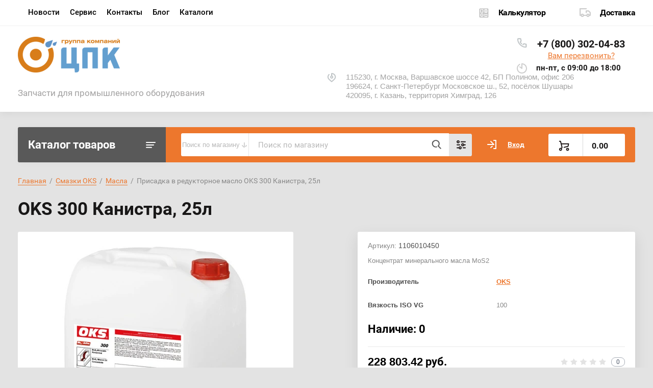

--- FILE ---
content_type: text/html; charset=utf-8
request_url: https://pkmoscow.ru/magazin/product/oks-300-kanistra-25l
body_size: 40113
content:
			<!doctype html>
<html lang="ru">
<head>
<meta charset="utf-8">

			<title>OKS 300 Канистра, 25л купить в Москве | Цены на OKS 300 Канистра, 25л в Санкт-Петербурге - компания ЦПК</title>
	
<meta name="description" content="OKS 300 Канистра, 25л. Запчасти для промышленного оборудования от группы компаний ЦПК. Высокое качество продукции. Выгодные цены. Максимальная эффективность логистики и быстрые поставки комплектующих.">


<meta name="SKYPE_TOOLBAR" content="SKYPE_TOOLBAR_PARSER_COMPATIBLE">
<meta name="viewport" content="width=device-width, initial-scale=1.0, maximum-scale=1.0, user-scalable=no">
<meta name="format-detection" content="telephone=no">
<meta http-equiv="x-rim-auto-match" content="none">



<meta name="robots" content="all"/>




<script src="/g/libs/jquery/1.10.2/jquery.min.js"></script>
<link href="https://fonts.googleapis.com/css?family=Roboto+Condensed:300,400,700|Roboto:300,400,500,700,900&display=block&subset=cyrillic,cyrillic-ext,latin-ext" rel="stylesheet">

	
            <!-- 46b9544ffa2e5e73c3c971fe2ede35a5 -->
            <script src='/shared/s3/js/lang/ru.js'></script>
            <script src='/shared/s3/js/common.min.js'></script>
        <link rel='stylesheet' type='text/css' href='/shared/s3/css/calendar.css' /><link rel="stylesheet" href="/g/libs/lightgallery-proxy-to-hs/lightgallery.proxy.to.hs.min.css" media="all" async>
<script src="/g/libs/lightgallery-proxy-to-hs/lightgallery.proxy.to.hs.stub.min.js"></script>
<script src="/g/libs/lightgallery-proxy-to-hs/lightgallery.proxy.to.hs.js" async></script>
<link rel="icon" href="/favicon.png" type="image/png">

<link rel='stylesheet' type='text/css' href='/t/images/__csspatch/1/patch.css'/>

<!--s3_require-->
<link rel="stylesheet" href="/g/basestyle/1.0.1/user/user.css" type="text/css"/>
<link rel="stylesheet" href="/g/basestyle/1.0.1/user/user.orange.css" type="text/css"/>
<script type="text/javascript" src="/g/basestyle/1.0.1/user/user.js" async></script>
<!--/s3_require-->
				
		
		
		
			<link rel="stylesheet" type="text/css" href="/g/shop2v2/default/css/theme.less.css">		
			<script type="text/javascript" src="/g/shop2v2/default/js/shop2v2-plugins.js"></script>
		
			<script type="text/javascript" src="/g/shop2v2/default/js/shop2.2.min.js"></script>
		
	<script type="text/javascript">shop2.init({"productRefs": {"27148704":{"vyazkost_iso_vg":{"100":["32100904"]},"dokumentacia":{"20cde87be36c9385d00cee10c59054f4":["32100904"]}}},"apiHash": {"getPromoProducts":"ea10fbc30e867e1ea4ed9ef9532a4b9e","getSearchMatches":"f89ee8b2bf0acb50fc0d6a3f67f8f7eb","getFolderCustomFields":"5da32bc38d6d2ade4435d9d36a68e2bc","getProductListItem":"9662eda58a2d9565414cf8d8f405e94a","cartAddItem":"6f5d1cabba196aaf3ca22191ab980a7a","cartRemoveItem":"86ee5ee57b613391b9ca60039584b139","cartUpdate":"5eb30d1d9c32c5144e3f72c3b94b3513","cartRemoveCoupon":"7bd0d44142b1897babdf015d4f5317c9","cartAddCoupon":"49b1b9f67cce0e1d59d8c556cf99bd05","deliveryCalc":"0b923d48550e308fe59bd2c818e6e7b1","printOrder":"3bd13177023b3b3f0ec81a498facad5b","cancelOrder":"4ffc67d5c5078a16219b2380fe750c4f","cancelOrderNotify":"6e5c3c46f33c841b8eba0ae61d90aee2","repeatOrder":"f2a066675ebfebf8cecdc068c4f87619","paymentMethods":"cb1bdfe028fc68810136490565431c74","compare":"176f15ba4e002041f1e3395e718c5f21"},"hash": null,"verId": 3028396,"mode": "product","step": "","uri": "/magazin","IMAGES_DIR": "/d/","my": {"lazy_load_subpages":true,"show_sections":true,"gr_login_form_new_copy":true,"gr_2_2_75_cart_empty":0,"buy_alias":"\u0412 \u043a\u043e\u0440\u0437\u0438\u043d\u0443","new_alias":"\u041d\u043e\u0432\u0438\u043d\u043a\u0430","special_alias":"\u0410\u043a\u0446\u0438\u044f","small_images_width":140,"collection_image_width":290,"collection_image_height":265,"price_fa_rouble_cart":true,"p_events_none_cart":true,"gr_copy_curr":true,"gr_slider_enable_blackout":true,"gr_pagelist_lazy_load":true,"gr_header_new_style":true,"gr_product_quick_view":true,"gr_shop2_msg":true,"gr_building_materials_product_page":true,"gr_buy_btn_data_url":true,"gr_hide_range_slider":true,"gr_filter_version":"global:shop2.2.75-building-materials-filter.tpl","gr_wrapper_new_style":true,"gr_logo_settings":true,"gr_cart_preview_version":"building-materials","gr_fast_cart_product":true,"gr_burger_add_style":true,"gr_img_lazyload":true,"fix_image_width":true,"gr_optimized":true,"show_product_unit":true},"shop2_cart_order_payments": 1,"cf_margin_price_enabled": 0,"maps_yandex_key":"13377dca-2d4f-4def-b45e-3a57c3911b21","maps_google_key":""});</script>
<style type="text/css">.product-item-thumb {width: 300px;}.product-item-thumb .product-image, .product-item-simple .product-image {height: 270px;width: 300px;}.product-item-thumb .product-amount .amount-title {width: 204px;}.product-item-thumb .product-price {width: 250px;}.shop2-product .product-side-l {width: 450px;}.shop2-product .product-image {height: 450px;width: 450px;}.shop2-product .product-thumbnails li {width: 140px;height: 140px;}</style>
	
	
	<style>
		body{position:relative;min-width:320px;text-align:left;line-height:1.25}.site-wrapper{min-height:100%;margin:auto;display:flex;flex-direction:column}.central{margin-right:auto;margin-left:auto;max-width:1250px}.site-header{position:relative;margin-bottom:30px;min-height:100px;flex:none}.site-header__top{padding-bottom:14px;display:flex;align-items:center}.site-header__top-left{width:calc(100% - 457px)}.site-header ul{padding:0;margin:0;list-style:none}.menu-top__inner > li{display:inline-block}.menu-top__inner > li > a{padding:15px 22px 17px 20px;display:block;text-decoration:none;color:#a3a3a3;font-size:15px;font-family:'Roboto',Arial,Helvetica,sans-serif;transition:.3s ease-in-out}.site-header__top-right{width:457px}.deliv .discounts-icon{display:inline-block;margin-right:63px}.deliv__item a{display:inline-block;padding:15px 0 15px 40px;position:relative;text-decoration:none;font-family:'Roboto',Arial,Helvetica,sans-serif;font-weight:700;letter-spacing:-.5px}.deliv .delivery-icon{display:inline-block}.site-header__bottom{padding-bottom:19px;display:flex;align-items:center}.site-header__bottom-left{width:40%}.site-header__bottom-left.logo_style .logo{display:flex;flex-direction:column}@media (min-width: 768px){.site-header__bottom-left.logo_style .logo{align-items:flex-start}}.site-header .logo__img{font-size:0;display:inline-block;vertical-align:middle;margin-right:15px}.site-header__bottom-left.logo_style .logo__img{margin-right:0;margin-bottom:10px}.site-header .logo__wrap{vertical-align:middle;display:inline-block}.site-header__bottom-right{width:60%;display:flex;align-items:self-start;justify-content:flex-end}.site-header .site-address{font-size:15px;margin-right:30px;padding-left:38px;position:relative}.site-header .site-time1{font-family:'Roboto',Arial,Helvetica,sans-serif;font-size:15px;margin-right:30px;padding-left:38px;position:relative;max-width:230px}.site-header .site-phone1{margin-right:20px;padding-left:40px;position:relative}.site-container{width:100%;-moz-flex:1 0 auto;flex:1 0 auto}.site-container__top{font-size:0;display:flex}.catalogue{font-size:22px;font-family:'Roboto',Arial,Helvetica,sans-serif;font-weight:700;padding:21px 20px 20px;border-radius:3px 0 0 3px;width:290px;}.folders-panel{display:flex;align-items:center;border-radius:0 3px 3px 0;padding:12px 20px 12px 30px;width:calc(100% - 290px)}.folders-panel__search{display:inline-block;vertical-align:middle;width:calc(100% - 300px);margin-right:30px}.folders-panel__search-form{position:relative;display:flex;align-items:center}.folders-panel__search-input{width:calc(100% - 150px);border-radius:3px 0 0 3px;border:none;padding:13px 48px 13px 18px;font-family:'Roboto',Arial,Helvetica,sans-serif;color:#b8b8b8;font-size:15px}.login-cart-left{width:270px;display:flex;align-items:center}.menu-left__inner li a{display:block;padding:15px 30px 15px 20px;font-weight:500;font-size:17px;font-family:'Roboto',Arial,Helvetica,sans-serif}.site-header .logo__name a{font-family:'Roboto',Arial,Helvetica,sans-serif;text-decoration:none;font-size:23px;display:inline-block}.site-header .logo__desc{font-size:18px;font-family:'Roboto',Arial,Helvetica,sans-serif}.folders-panel__search-popup{width:150px;cursor:pointer;border-radius:0 3px 3px 0;border:none;font-family:'Roboto',Arial,Helvetica,sans-serif;font-size:15px;font-weight:700;padding:13px 20px;text-align:left}.login__link{display:inline-block;padding:13px 25px 13px 40px;font-size:14px;font-weight:700;font-family:'Roboto',Arial,Helvetica,sans-serif}.remodal {display: none;}.tpl-field.field-required.field-error input {color: red !important;}.subscription-bottom .error-message{color: #aeaeae;}.slider-big-images .thumb-item:not(.slick-active) img{display:none}.slider-big-images .thumb-item:not(.slick-slide) img{display:block}.shop-product .product-side-l .product-image a.gr_product_image_link{display:flex;align-items:center;justify-content:center}.product-thumbnails .thumb-item.slick-slide{display:flex;align-items:center;justify-content:center}@media all and (min-width: 640px){.subscription-bottom .field-error ~ .tpl-field-button{align-self:center;margin-bottom:-9px}}
.site-header .site-time1:before{position:absolute;content:'';width:20px;height:20px;left:0;background:url(data:image/svg+xml,%3Csvg%20version%3D%221.1%22%20baseProfile%3D%22full%22%20xmlns%3D%22http%3A%2F%2Fwww.w3.org%2F2000%2Fsvg%22%20xmlns%3Axlink%3D%22http%3A%2F%2Fwww.w3.org%2F1999%2Fxlink%22%20xmlns%3Aev%3D%22http%3A%2F%2Fwww.w3.org%2F2001%2Fxml-events%22%20xml%3Aspace%3D%22preserve%22%20x%3D%220px%22%20y%3D%220px%22%20width%3D%2220px%22%20height%3D%2220px%22%20%20viewBox%3D%220%200%2020%2020%22%20preserveAspectRatio%3D%22none%22%20shape-rendering%3D%22geometricPrecision%22%3E%3Cpath%20opacity%3D%220.302%22%20fill%3D%22rgb%2889%2C%2089%2C%2089%29%22%20d%3D%22M9.000%2C7.999%20L9.000%2C0.999%20C9.000%2C0.447%209.448%2C-0.001%2010.000%2C-0.001%20C15.523%2C-0.001%2020.000%2C4.477%2020.000%2C10.000%20C20.000%2C15.523%2015.523%2C19.999%2010.000%2C19.999%20C4.478%2C19.999%200.001%2C15.523%200.001%2C10.000%20C-0.001%2C6.326%202.012%2C2.949%205.242%2C1.201%20C5.728%2C0.938%206.335%2C1.119%206.598%2C1.604%20C6.862%2C2.090%206.681%2C2.697%206.196%2C2.960%20L6.196%2C2.960%20C2.309%2C5.061%200.861%2C9.915%202.961%2C13.802%20C5.061%2C17.689%209.915%2C19.137%2013.802%2C17.036%20C17.688%2C14.936%2019.137%2C10.082%2017.036%2C6.195%20C15.809%2C3.924%2013.561%2C2.385%2011.000%2C2.061%20L11.000%2C10.000%20C11.000%2C10.552%2010.553%2C10.999%2010.000%2C10.999%20C9.784%2C10.999%209.573%2C10.929%209.401%2C10.800%20L5.401%2C7.799%20C4.959%2C7.468%204.869%2C6.841%205.201%2C6.399%20C5.532%2C5.958%206.159%2C5.868%206.601%2C6.200%20L9.000%2C7.999%20Z%22%2F%3E%3C%2Fsvg%3E) 50% no-repeat}
.site-header .site-phone1:before{position:absolute;content:'';width:20px;height:20px;left:0;background:url(data:image/svg+xml,%3Csvg%20version%3D%221.1%22%20baseProfile%3D%22full%22%20xmlns%3D%22http%3A%2F%2Fwww.w3.org%2F2000%2Fsvg%22%20xmlns%3Axlink%3D%22http%3A%2F%2Fwww.w3.org%2F1999%2Fxlink%22%20xmlns%3Aev%3D%22http%3A%2F%2Fwww.w3.org%2F2001%2Fxml-events%22%20xml%3Aspace%3D%22preserve%22%20x%3D%220px%22%20y%3D%220px%22%20width%3D%2219px%22%20height%3D%2220px%22%20%20viewBox%3D%220%200%2019%2020%22%20preserveAspectRatio%3D%22none%22%20shape-rendering%3D%22geometricPrecision%22%3E%3Cpath%20opacity%3D%220.302%22%20fill%3D%22rgb%2850%2C%2065%2C%2074%29%22%20d%3D%22M13.220%2C12.852%20L11.812%2C14.258%20C11.414%2C14.656%2010.769%2C14.656%2010.371%2C14.258%20C9.973%2C13.860%209.973%2C13.215%2010.371%2C12.817%20L12.165%2C11.024%20C12.406%2C10.784%2012.750%2C10.679%2013.084%2C10.746%20L17.568%2C11.643%20C18.044%2C11.738%2018.387%2C12.155%2018.387%2C12.641%20L18.387%2C18.020%20C18.387%2C18.500%2018.049%2C18.905%2017.582%2C19.015%20C14.126%2C19.827%209.202%2C18.467%204.992%2C14.258%20C0.782%2C10.051%20-0.575%2C5.128%200.237%2C1.671%20C0.346%2C1.203%200.752%2C0.865%201.233%2C0.865%20L6.614%2C0.865%20C7.099%2C0.865%207.517%2C1.208%207.613%2C1.684%20L8.509%2C6.167%20C8.576%2C6.500%208.471%2C6.845%208.231%2C7.085%20L6.972%2C8.343%20C7.562%2C9.373%208.319%2C10.298%209.212%2C11.079%20C9.637%2C11.448%209.682%2C12.092%209.313%2C12.517%20C8.943%2C12.941%208.300%2C12.986%207.875%2C12.617%20C7.654%2C12.425%207.439%2C12.224%207.232%2C12.017%20C6.235%2C11.012%205.409%2C9.851%204.788%2C8.578%20C4.602%2C8.197%204.695%2C7.737%204.995%2C7.437%20L6.403%2C6.030%20L5.778%2C2.904%20L2.092%2C2.904%20C1.793%2C5.649%203.053%2C9.439%206.433%2C12.817%20C9.814%2C16.196%2013.604%2C17.457%2016.348%2C17.160%20L16.348%2C13.478%20L13.220%2C12.852%20Z%22%2F%3E%3C%2Fsvg%3E) 50% no-repeat}
.site-header .site-time1 {
    font-family: 'Roboto',Arial,Helvetica,sans-serif;
    font-size: 15px;
    color: #a3a3a3;
    margin-right: 30px;
    padding-left: 38px;
    position: relative;
    max-width: 230px
}
		
	</style>
	

		    <link rel="stylesheet" href="/g/templates/shop2/2.75.2/building-materials/themes/theme0/theme.min.css">
	


<link rel="stylesheet" href="/g/libs/jquery-popover/0.0.4/jquery.popover.css">
<script src="/g/libs/jquery-popover/0.0.4/jquery.popover.js"></script>


	<link rel="stylesheet" href="/g/templates/shop2/2.75.2/building-materials/additional_work/shop2_msg/shop2_msg.scss.css">
	<script src="/g/templates/shop2/2.75.2/building-materials/additional_work/shop2_msg/shop2_msg.js"></script>



	
		<style>
			body .quick-view-trigger-wrap {display: none;}
		</style>
	




	<script src="/t/v5254/images/js/main_local.js"></script>
<link href="/t/v5254/images/site.addons.scss.css" rel="stylesheet" type="text/css" />
<link href="/t/v5254/images/css/custom_addon.scss.css" rel="stylesheet" type="text/css" />
<link rel="stylesheet" href="/t/v5254/images/css/addon_style.scss.css">
<script src="/t/v5254/images/js/matchHeight-min.js"></script>
<script src="/t/v5254/images/js/custom_addon.js"></script>
<script src="/t/v5254/images/js/addon_site.js"></script>
</head>
<body>
	
		
	<div class="site-wrapper wrapper_new_style">
		
				
				
		<header role="banner" class="site-header gr_header_new_style">
			<div class="site-header__inner central">
				<div class="site-header__top">
					<div class="site-header__top-left">
						  
							<nav class="menu-top">
	        	                <ul class="menu-top__inner menu-top__js-popup"><li><a href="/novosti" >Новости</a></li><li><a href="/servis"  target="_blank">Сервис</a></li><li><a href="/kontakty" >Контакты</a></li><li><a href="/blog" >Блог</a></li><li class="has-child"><a href="/catalogi" >Каталоги</a><ul class="level-2"><li><a href="/podshipniki" >Подшипники, подшипниковые узлы, аксессуары</a></li><li><a href="/obgonnye-mufty" >Обгонные муфты</a></li><li><a href="/sistemy-linejnogo-peremeshcheniya" >Системы линейного перемещения</a></li><li><a href="/pkmoscow.ru/katalogi-oks" >Смазки и продукты для обслуживания OKS</a></li><li><a href="/katalogi-ibc"  target="_blank">Каталоги IBC</a></li><li><a href="/elementy-privodov" >Элементы приводов</a></li><li><a href="/uplotneniya" >Уплотнения</a></li><li><a href="/remni-privodnye" >Ремни приводные</a></li><li><a href="/rukava-i-shlangi" >Рукава и шланги</a></li><li><a href="/gidravlika-i-pnevmatika" >Гидравлика и пневматика</a></li><li><a href="/pruzhiny" >Пружины</a></li><li><a href="/katalogi-beco"  target="_blank">Каталоги BECO</a></li><li><a href="/katalogi-asahi"  target="_blank">Каталоги ASAHI</a></li><li><a href="/katalogi-chiaravalli"  target="_blank">Каталоги Chiaravalli</a></li><li><a href="/katalogi-contitech"  target="_blank">Каталоги ContiTech</a></li><li><a href="/katalogi-dixon"  target="_blank">Каталоги DIXON</a></li><li><a href="/katalogi-donghua"  target="_blank">Каталоги Donghua</a></li><li><a href="/katalogi-durbal"  target="_blank">Каталоги DURBAL</a></li><li><a href="/katalogi-end-armaturen"  target="_blank">Каталоги END Armaturen</a></li><li><a href="/ktalogi-fag"  target="_blank">Кталоги FAG</a></li><li><a href="/katalogi-formsprag"  target="_blank">Каталоги Formsprag</a></li><li><a href="/katalogi-glh"  target="_blank">Каталоги GLH</a></li><li><a href="/katalogi-idc"  target="_blank">Каталоги IDC</a></li><li><a href="/katalogi-igus"  target="_blank">Каталоги IGUS</a></li><li><a href="/katalogi-iko"  target="_blank">Каталоги IKO</a></li><li><a href="/katalogi-isb"  target="_blank">Каталоги ISB</a></li><li><a href="/katalogi-kdf"  target="_blank">Каталоги KDF</a></li><li><a href="/katalogi-klinger-ramikro"  target="_blank">Каталоги Klinger Ramikro</a></li><li><a href="/katalogi-ktr"  target="_blank">Каталоги KTR</a></li><li><a href="/katalogi-marland"  target="_blank">Каталоги Marland</a></li><li><a href="/katalogi-nachi"  target="_blank">Каталоги Nachi</a></li><li><a href="/katalogi-nadella"  target="_blank">Каталоги Nadella</a></li><li><a href="/katalogi-nbs"  target="_blank">Каталоги NBS</a></li><li><a href="/katalogi-nsk"  target="_blank">Каталоги NSK</a></li><li><a href="/katalogi-ntn"  target="_blank">Каталоги NTN</a></li><li><a href="/katalogi-oks"  target="_blank">Каталоги OKS</a></li><li><a href="/katalogi-pneumax"  target="_blank">Каталоги Pneumax</a></li><li><a href="/katalogi-propack"  target="_blank">Каталоги Propack</a></li><li><a href="/katalogi-rexroth"  target="_blank">Каталоги Rexroth</a></li><li><a href="/katalogi-rollon"  target="_blank">Каталоги Rollon</a></li><li><a href="/katalogi-sati"  target="_blank">Каталоги SATI</a></li><li><a href="/katalogi-skf"  target="_blank">Каталоги SKF</a></li><li><a href="/katalogi-smc"  target="_blank">Каталоги SMC</a></li><li><a href="/katalogi-snr"  target="_blank">Каталоги SNR</a></li><li><a href="/katalogi-snh"  target="_blank">Каталоги SNH</a></li><li><a href="/katalogi-zwz"  target="_blank">Каталоги ZWZ</a></li><li><a href="/katalogi-stieber"  target="_blank">Каталоги STIEBER</a></li><li><a href="/katalogi-stromag"  target="_blank">Каталоги Stromag</a></li><li><a href="/katalogi-tb-woods"  target="_blank">Каталоги TB Woods</a></li><li><a href="/katalogi-thk"  target="_blank">Каталоги THK</a></li><li><a href="/katalogi-tiivistekeskus"  target="_blank">Каталоги Tiivistekeskus</a></li><li><a href="/katalogi-timken"  target="_blank">Каталоги Timken</a></li><li><a href="/katalogi-trelleborg"  target="_blank">Каталоги Trelleborg</a></li><li><a href="/katalogi-wichita"  target="_blank">Каталоги Wichita</a></li><li><a href="/reduktory-variatory-elektromotory-aksessuary" >Домкраты, редукторы, вариаторы, электромоторы, аксессуары</a></li><li><a href="/katalogi-lesjofors"  target="_blank">Каталоги Lesjöfors</a></li><li><a href="/katalogi-arco"  target="_blank">Каталоги ARCO</a></li></ul></li></ul>							</nav>
	        	        					</div>
					<div class="site-header__top-right">
						
						<div class="burger-btn mb-it-bt burg_btn_add" >
							&nbsp;
						</div>
						
													<div class="burger">
								<div class="burger__ico">
								</div>
								<div class="burger__section burg_section_add">
																		<nav class="top-menu__burger">
					
									</nav>
																	</div>
							</div>
						
						<div class="phone-btn phone_popup mb-it-bt" >
							&nbsp;
							<div class="phone_popup__btn"></div>
							<div class="phone_popup__wrap">&nbsp;</div>
						</div>

						<div class="search-btn mb-it-bt">
							&nbsp;
							<div class="search-btn2 mb-it-bt"></div>
							<div class="search-popup__wrap">&nbsp;</div>
							
						</div>

						<div class="login-btn mb-it-bt">
							&nbsp;
							<div class="login-popup__wrap">
								&nbsp;
								<div class="login-btn__close">&nbsp;</div>
							</div>
						</div>


												<div class="deliv">
															<div class="deliv__item discounts-icon">
									<a href="/raschet">
										Калькулятор
									</a>
								</div>
																						<div class="deliv__item delivery-icon">
									<a href="/dostavka">
										Доставка
									</a>
								</div>
													</div>
												
					</div>
				</div>
				<div class="site-header__bottom">
					<div class="site-header__bottom-left logo_style">
						<div class="logo">
															<a class="logo__img" href="https://pkmoscow.ru"><img src="/thumb/2/I_UYbdsbBhKimAMNdR-ubQ/200r/d/logo1.png" style="max-width: 200px;" alt="">
								</a>
							   
							<div class="logo__wrap">
								<div class="logo__name">
									<a href="https://pkmoscow.ru"></a>
								</div>
								<div class="logo__desc">
									Запчасти для промышленного оборудования
								</div>
							</div> 
						</div>
					</div>
					<div class="site-header__bottom-right">
						<div class="site-address">
							115230, г. Москва, Варшавское шоссе 42, БП Полином, офис 206<br />
196624, г. Санкт-Петербург Московское ш., 52, посёлок Шушары<br />
420095, г. Казань, территория Химград, 126
						</div>
<div>
		<div class="site-phone1">
				<div class="site-phone__items">
						<div>
								<a class="callibri_phone" href="tel:88003020483">
										+7 (800) 302-04-83
								</a>
						</div>
				</div>
						<div class="site-phone__call" data-remodal-target="phone-popup" style="text-align: center;margin-bottom:5px;">
				<a href="#!">Вам перезвонить?</a>
		</div>
		</div>
				<div class="site-time" style=" margin-right: 10px; ">
				<div>пн-пт, с 09:00 до 18:00</div>
		</div>


</div>
						
					</div>
				</div>
			</div>
		
		</header> <!-- .site-header -->

		<div class="site-container ">
				
			<div class="site-container__top central">
				<div class="catalogue inner_page"><a class="catlink" href="/">Каталог товаров</a></div>
				<nav class="folders-panel shop-search-wrapper">
					<div class="folders-panel__search">
						<div class="my-option-wr">
							<div class="title">
								<div class="text">Поиск по магазину</div>
								<div class="icon"></div>
							</div>
							<div class="popup-body">
								<div class="option-item">Поиск по магазину</div>
								<div class="option-item">Поиск по сайту</div>
							</div>
						</div>
						<div class="f-wr active">
						<script>
	var shop2SmartSearchSettings = {
		shop2_currency: 'руб.'
	}
</script>


<div id="search-app"  v-on-clickaway="resetData" class="ovHidden">

	<form action="/magazin/search" enctype="multipart/form-data" id="smart-search-block" class="search-block folders-panel__search-form">
		<input type="hidden" name="gr_smart_search" value="1">
		<input autocomplete="off" placeholder="Поиск по магазину" v-model="search_query" v-on:keyup="searchStart" type="text" name="search_text" class="search-block__input folders-panel__search-input" id="shop2-name">
		<button class="search-block__btn folders-panel__search-btn">Найти</button>
		<div class="folders-panel__search-popup">Параметры</div>
	<re-captcha data-captcha="recaptcha"
     data-name="captcha"
     data-sitekey="6LddAuIZAAAAAAuuCT_s37EF11beyoreUVbJlVZM"
     data-lang="ru"
     data-rsize="invisible"
     data-type="image"
     data-theme="light"></re-captcha></form>
	<div id="search-result"  v-if="(foundsProduct + foundsFolders + foundsVendors) > 0" v-cloak>
		<div class="search-result-top">
			<div class="search-result-left">
				<div class="result-products" v-if="foundsProduct > 0">
					<div class="products-search-title">Товары <span>{{foundsProduct}}</span></div>
					<div class="product-items">
						<div class="product-item" v-for='product in products'>
							<div class="product-image" v-if="product.image_url">
								<a v-bind:href="'/'+product.alias">
									<img v-bind:src="product.image_url" v-bind:alt="product.name" v-bind:title="product.name">
								</a>
							</div>
							
							<div class="product-image no-image" v-else>
								<a v-bind:href="'/'+product.alias"></a>
							</div>
							
							<div class="product-text">
								<div class="product-name"><a v-bind:href="'/'+product.alias">{{product.name}}</a></div>
								<div class="product-text-price">
									<span class="price-old" v-if="product.price_old > 0">{{product.price_old}} {{shop2SmartSearchSettings.shop2_currency}}</span>
									<span class="price">{{product.price}} {{shop2SmartSearchSettings.shop2_currency}}</span>
								</div>
							</div>
							
							<div class="in_stonks">
								<span class="green" v-if="product.amount > 0">В наличии</span>
								<span class="red" v-else>Нет в наличии</span>
							</div>
						</div>
					</div>
				</div>
			</div>
			<div class="search-result-right">
				<div class="result-folders" v-if="foundsFolders > 0">
					<div class="folders-search-title">Категории <span>{{foundsFolders}}</span></div>
					<div class="folder-item" v-for="folder in foldersSearch">
						<a v-bind:href="'/'+folder.alias" class="found-folder">{{folder.folder_name}}</a>
					</div>
				</div>
				<div class="result-vendors" v-if="foundsVendors > 0">	
					<div class="vendor-search-title">Производители <span>{{foundsVendors}}</span></div>
					<div class="vendor-items">
						<div class="vendors-item" v-for="vendor in vendorsSearch">
							<a v-bind:href="vendor.alias" class="found-vendor">{{vendor.name}}</a>
						</div>
					</div>
				</div>
			</div>
		</div>
		<div class="search-result-bottom">
			<span class="search-result-btn"><span>Все результаты</span></span>
		</div>
	</div>
</div>



<script> 
var shop2SmartSearch = {
		folders: [{"folder_id":"120435302","folder_name":"","tree_id":"23806902","_left":"1","_right":"274","_level":"0","hidden":"0","items":"1","serialize":[],"alias":"magazin\/folder\/120435302","page_url":"\/magazin","children":true},{"folder_id":"137696902","folder_name":"\u041f\u043e\u0434\u0448\u0438\u043f\u043d\u0438\u043a\u0438, \u043f\u043e\u0434\u0448\u0438\u043f\u043d\u0438\u043a\u043e\u0432\u044b\u0435 \u0443\u0437\u043b\u044b, \u043a\u043e\u0440\u043f\u0443\u0441\u0430 \u0434\u043b\u044f \u043f\u043e\u0434\u0448\u0438\u043f\u043d\u0438\u043a\u043e\u0432","tree_id":"23806902","_left":"2","_right":"115","_level":"1","hidden":"0","items":7703,"alias":"magazin\/folder\/podshipniki-podshipnikovye-uzly-korpusa-dlya-podshipnikov","page_url":"\/magazin","image":{"image_id":"3616942102","filename":"produkciya_podshipniki_chb.jpg","ver_id":3028396,"image_width":"290","image_height":"188","ext":"jpg"},"imageh":{"image_id":"3375252902","filename":"produkciya_podshipniki_1.jpg","ver_id":3028396,"image_width":"290","image_height":"188","ext":"jpg"},"accessory_select":"0","kit_select":"0","recommend_select":"0","similar_select":"0","children":true},{"folder_id":"137747902","folder_name":"\u0428\u0430\u0440\u0438\u043a\u043e\u0432\u044b\u0435 \u0440\u0430\u0434\u0438\u0430\u043b\u044c\u043d\u044b\u0435 \u043f\u043e\u0434\u0448\u0438\u043f\u043d\u0438\u043a\u0438","tree_id":"23806902","_left":"3","_right":"4","_level":"2","hidden":"0","items":497,"alias":"magazin\/folder\/sharikovye-podshipniki","page_url":"\/magazin","image":{"image_id":"4112920502","filename":"sharikovye_radialnye_podshipniki_2_chb.jpg","ver_id":3028396,"image_width":"290","image_height":"200","ext":"jpg"},"imageh":{"image_id":"4112927902","filename":"sharikovye_radialnye_podshipniki_2.jpg","ver_id":3028396,"image_width":"290","image_height":"200","ext":"jpg"},"accessory_select":"0","kit_select":"0","recommend_select":"0","similar_select":"0","children":false},{"folder_id":"137748102","folder_name":"\u0420\u0430\u0434\u0438\u0430\u043b\u044c\u043d\u043e-\u0443\u043f\u043e\u0440\u043d\u044b\u0435 \u0448\u0430\u0440\u0438\u043a\u043e\u0432\u044b\u0435 \u043f\u043e\u0434\u0448\u0438\u043f\u043d\u0438\u043a\u0438","tree_id":"23806902","_left":"5","_right":"6","_level":"2","hidden":"0","items":83,"alias":"magazin\/folder\/radialno-upornye-podshipniki","page_url":"\/magazin","image":{"image_id":"4114423902","filename":"radialno-upornye_chb.jpg","ver_id":3028396,"image_width":"290","image_height":"200","ext":"jpg"},"imageh":{"image_id":"4114435702","filename":"radialno-upornye.jpg","ver_id":3028396,"image_width":"290","image_height":"200","ext":"jpg"},"accessory_select":"0","kit_select":"0","recommend_select":"0","similar_select":"0","children":false},{"folder_id":"137748302","folder_name":"\u0420\u043e\u043b\u0438\u043a\u043e\u0432\u044b\u0435  \u043f\u043e\u0434\u0448\u0438\u043f\u043d\u0438\u043a\u0438","tree_id":"23806902","_left":"7","_right":"8","_level":"2","hidden":"0","items":553,"alias":"magazin\/folder\/rolikovye-podshipniki","page_url":"\/magazin","image":{"image_id":"4116784702","filename":"rolikovye_2_chb.jpg","ver_id":3028396,"image_width":"290","image_height":"200","ext":"jpg"},"imageh":{"image_id":"4116788102","filename":"rolikovye_2.jpg","ver_id":3028396,"image_width":"290","image_height":"200","ext":"jpg"},"accessory_select":"0","kit_select":"0","recommend_select":"0","similar_select":"0","children":false},{"folder_id":"137748702","folder_name":"\u0423\u043f\u043e\u0440\u043d\u044b\u0435 \u043f\u043e\u0434\u0448\u0438\u043f\u043d\u0438\u043a\u0438","tree_id":"23806902","_left":"9","_right":"10","_level":"2","hidden":"0","items":70,"alias":"magazin\/folder\/upornye-podshipniki","page_url":"\/magazin","image":{"image_id":"4117706902","filename":"upornye_chb.jpg","ver_id":3028396,"image_width":"290","image_height":"200","ext":"jpg"},"imageh":{"image_id":"4117710902","filename":"upornye.jpg","ver_id":3028396,"image_width":"290","image_height":"200","ext":"jpg"},"accessory_select":"0","kit_select":"0","recommend_select":"0","similar_select":"0","children":false},{"folder_id":"137748902","folder_name":"\u041f\u0440\u0435\u0446\u0438\u0437\u0438\u043e\u043d\u043d\u044b\u0435 \u043f\u043e\u0434\u0448\u0438\u043f\u043d\u0438\u043a\u0438","tree_id":"23806902","_left":"11","_right":"12","_level":"2","hidden":"0","items":48,"alias":"magazin\/folder\/precizionnye-podshipniki","page_url":"\/magazin","image":{"image_id":"4117918102","filename":"vysokoprecizionnye_podshipniki_chb.jpg","ver_id":3028396,"image_width":"290","image_height":"200","ext":"jpg"},"imageh":{"image_id":"4117923302","filename":"vysokoprecizionnye_podshipniki.jpg","ver_id":3028396,"image_width":"290","image_height":"200","ext":"jpg"},"accessory_select":"0","kit_select":"0","recommend_select":"0","similar_select":"0","children":false},{"folder_id":"137749302","folder_name":"\u0418\u0433\u043e\u043b\u044c\u0447\u0430\u0442\u044b\u0435 \u043f\u043e\u0434\u0448\u0438\u043f\u043d\u0438\u043a\u0438","tree_id":"23806902","_left":"13","_right":"18","_level":"2","hidden":"0","items":1129,"alias":"magazin\/folder\/igolchatye-podshipniki","page_url":"\/magazin","image":{"image_id":"4119189902","filename":"igolchatye_rolikopodshipniki_chb.jpg","ver_id":3028396,"image_width":"290","image_height":"200","ext":"jpg"},"imageh":{"image_id":"4119190302","filename":"igolchatye_rolikopodshipniki.jpg","ver_id":3028396,"image_width":"290","image_height":"200","ext":"jpg"},"accessory_select":"0","kit_select":"0","recommend_select":"0","similar_select":"0","children":true},{"folder_id":"62606104","folder_name":"\u0418\u0433\u043e\u043b\u044c\u0447\u0430\u0442\u044b\u0435 \u043f\u043e\u0434\u0448\u0438\u043f\u043d\u0438\u043a\u0438 \u043e\u0434\u043d\u043e\u0440\u044f\u0434\u043d\u044b\u0435","tree_id":"23806902","_left":"14","_right":"15","_level":"3","hidden":"0","items":345,"serialize":[],"alias":"magazin\/folder\/igolchatye-podshipniki-odnoryadnye","page_url":"\/magazin","children":false},{"folder_id":"62606304","folder_name":"\u0418\u0433\u043e\u043b\u044c\u0447\u0430\u0442\u044b\u0435 \u043f\u043e\u0434\u0448\u0438\u043f\u043d\u0438\u043a\u0438 \u0434\u0432\u0443\u0445\u0440\u044f\u0434\u043d\u044b\u0435","tree_id":"23806902","_left":"16","_right":"17","_level":"3","hidden":"0","items":106,"alias":"magazin\/folder\/igolchatye-podshipniki-dvuhryadnye","page_url":"\/magazin","image":null,"imageh":null,"accessory_select":"0","kit_select":"0","recommend_select":"0","similar_select":"0","children":false},{"folder_id":"206995302","folder_name":"\u041a\u043e\u043c\u0431\u0438\u043d\u0438\u0440\u043e\u0432\u0430\u043d\u043d\u044b\u0435 \u043f\u043e\u0434\u0448\u0438\u043f\u043d\u0438\u043a\u0438","tree_id":"23806902","_left":"19","_right":"20","_level":"2","hidden":"0","items":15,"alias":"magazin\/folder\/kombinirovannye-podshipniki","page_url":"\/magazin","image":{"image_id":"4148029502","filename":"kombinirovannye_chb.jpg","ver_id":3028396,"image_width":"290","image_height":"200","ext":"jpg"},"imageh":{"image_id":"4148029902","filename":"kombinirovannye.jpg","ver_id":3028396,"image_width":"290","image_height":"200","ext":"jpg"},"accessory_select":"0","kit_select":"0","recommend_select":"0","similar_select":"0","children":false},{"folder_id":"137749502","folder_name":"\u041e\u043f\u043e\u0440\u043d\u044b\u0435 \u0440\u043e\u043b\u0438\u043a\u0438","tree_id":"23806902","_left":"21","_right":"22","_level":"2","hidden":"0","items":82,"alias":"magazin\/folder\/opornye-roliki","page_url":"\/magazin","image":{"image_id":"4119507702","filename":"opornye_roliki_chb.jpg","ver_id":3028396,"image_width":"290","image_height":"200","ext":"jpg"},"imageh":{"image_id":"4119508102","filename":"opornye_roliki.jpg","ver_id":3028396,"image_width":"290","image_height":"200","ext":"jpg"},"accessory_select":"0","kit_select":"0","recommend_select":"0","similar_select":"0","children":false},{"folder_id":"137749902","folder_name":"\u041f\u0435\u0440\u0435\u043a\u0440\u0435\u0441\u0442\u043d\u043e-\u0440\u043e\u043b\u0438\u043a\u043e\u0432\u044b\u0435 \u043f\u043e\u0434\u0448\u0438\u043f\u043d\u0438\u043a\u0438","tree_id":"23806902","_left":"23","_right":"24","_level":"2","hidden":"0","items":"0","alias":"magazin\/folder\/perekrestno-rolikovye-podshipniki","page_url":"\/magazin","image":{"image_id":"4119525502","filename":"perekrestno-rolikovye_podshipniki_chb.jpg","ver_id":3028396,"image_width":"290","image_height":"200","ext":"jpg"},"imageh":{"image_id":"4119526102","filename":"perekrestno-rolikovye_podshipniki.jpg","ver_id":3028396,"image_width":"290","image_height":"200","ext":"jpg"},"accessory_select":"0","kit_select":"0","recommend_select":"0","similar_select":"0","children":false},{"folder_id":"137750302","folder_name":"\u041f\u043e\u0434\u0448\u0438\u043f\u043d\u0438\u043a\u043e\u0432\u044b\u0435 \u0443\u0437\u043b\u044b \u0432 \u0441\u0431\u043e\u0440\u0435","tree_id":"23806902","_left":"25","_right":"58","_level":"2","hidden":"0","items":3719,"alias":"magazin\/folder\/podshipnikovye-uzly","page_url":"\/magazin","image":{"image_id":"4119740502","filename":"podshipnikovye_uzly_v_sbore_chb.jpg","ver_id":3028396,"image_width":"290","image_height":"200","ext":"jpg"},"imageh":{"image_id":"4119746102","filename":"podshipnikovye_uzly_v_sbore.jpg","ver_id":3028396,"image_width":"290","image_height":"200","ext":"jpg"},"accessory_select":"0","kit_select":"0","recommend_select":"0","similar_select":"0","children":true},{"folder_id":"17681904","folder_name":"\u041f\u043e\u0434\u0448\u0438\u043f\u043d\u0438\u043a\u043e\u0432\u044b\u0435 \u0443\u0437\u043b\u044b \u0441 \u0441\u0430\u043c\u043e\u0443\u0441\u0442\u0430\u043d\u0430\u0432\u043b\u0438\u0432\u0430\u044e\u0449\u0438\u043c\u0438\u0441\u044f \u043f\u043e\u0434\u0448\u0438\u043f\u043d\u0438\u043a\u0430\u043c\u0438","tree_id":"23806902","_left":"26","_right":"55","_level":"3","hidden":"0","items":2790,"alias":"magazin\/folder\/podshipnikovye-uzly-s-samoustanavlivayushchimisya-podshipnikami","page_url":"\/magazin","image":null,"imageh":null,"accessory_select":"0","kit_select":"0","recommend_select":"0","similar_select":"0","children":true},{"folder_id":"21794904","folder_name":"\u041f\u043e\u0434\u0448\u0438\u043f\u043d\u0438\u043a\u043e\u0432\u044b\u0435 \u0443\u0437\u043b\u044b \u0432 \u043a\u043e\u0440\u043f\u0443\u0441\u0430\u0445 \u0438\u0437 \u0447\u0443\u0433\u0443\u043d\u0430","tree_id":"23806902","_left":"27","_right":"38","_level":"4","hidden":"0","items":911,"alias":"magazin\/folder\/podshipnikovye-uzly-v-korpusah-iz-chuguna","page_url":"\/magazin","image":null,"imageh":null,"accessory_select":"0","kit_select":"0","recommend_select":"0","similar_select":"0","children":true},{"folder_id":"17686704","folder_name":"\u0421\u0442\u0430\u0446\u0438\u043e\u043d\u0430\u0440\u043d\u044b\u0435 \u0443\u0437\u043b\u044b","tree_id":"23806902","_left":"28","_right":"29","_level":"5","hidden":"0","items":1,"alias":"magazin\/folder\/stacionarnye-uzly","page_url":"\/magazin","image":null,"imageh":null,"accessory_select":"0","kit_select":"0","recommend_select":"0","similar_select":"0","children":false},{"folder_id":"17686904","folder_name":"\u0424\u043b\u0430\u043d\u0446\u0435\u0432\u044b\u0435 \u0443\u0437\u043b\u044b","tree_id":"23806902","_left":"30","_right":"31","_level":"5","hidden":"0","items":"0","alias":"magazin\/folder\/flancevye-uzly","page_url":"\/magazin","image":null,"imageh":null,"accessory_select":"0","kit_select":"0","recommend_select":"0","similar_select":"0","children":false},{"folder_id":"17687304","folder_name":"\u041d\u0430\u0442\u044f\u0436\u043d\u044b\u0435 \u0443\u0437\u043b\u044b","tree_id":"23806902","_left":"32","_right":"33","_level":"5","hidden":"0","items":"0","alias":"magazin\/folder\/natyazhnye-uzly","page_url":"\/magazin","image":null,"imageh":null,"accessory_select":"0","kit_select":"0","recommend_select":"0","similar_select":"0","children":false},{"folder_id":"17688704","folder_name":"\u0423\u0437\u043b\u044b \u0432 \u0433\u0438\u043b\u044c\u0437\u0430\u0445","tree_id":"23806902","_left":"34","_right":"35","_level":"5","hidden":"0","items":"0","alias":"magazin\/folder\/uzly-v-gilzah","page_url":"\/magazin","image":null,"imageh":null,"accessory_select":"0","kit_select":"0","recommend_select":"0","similar_select":"0","children":false},{"folder_id":"17688904","folder_name":"\u0423\u0437\u043b\u044b \u043d\u0430 \u043f\u043e\u0434\u0432\u0435\u0441\u0435","tree_id":"23806902","_left":"36","_right":"37","_level":"5","hidden":"0","items":"0","alias":"magazin\/folder\/uzly-na-podvese","page_url":"\/magazin","image":null,"imageh":null,"accessory_select":"0","kit_select":"0","recommend_select":"0","similar_select":"0","children":false},{"folder_id":"21805504","folder_name":"\u041f\u043e\u0434\u0448\u0438\u043f\u043d\u0438\u043a\u043e\u0432\u044b\u0435 \u0443\u0437\u043b\u044b \u0432 \u043a\u043e\u0440\u043f\u0443\u0441\u0430\u0445 \u0438\u0437 \u043d\u0435\u0440\u0436\u0430\u0432\u0435\u044e\u0449\u0435\u0439 \u0441\u0442\u0430\u043b\u0438","tree_id":"23806902","_left":"39","_right":"50","_level":"4","hidden":"0","items":927,"alias":"magazin\/folder\/podshipnikovye-uzly-v-korpusah-iz-nerzhaveyushchej-stali","page_url":"\/magazin","image":null,"imageh":null,"accessory_select":"0","kit_select":"0","recommend_select":"0","similar_select":"0","children":true},{"folder_id":"21805704","folder_name":"\u0421\u0442\u0430\u0446\u0438\u043e\u043d\u0430\u0440\u043d\u044b\u0435 \u0443\u0437\u043b\u044b","tree_id":"23806902","_left":"40","_right":"41","_level":"5","hidden":"0","items":547,"alias":"magazin\/folder\/stacionarnye-uzly-2","page_url":"\/magazin","image":null,"imageh":null,"accessory_select":"0","kit_select":"0","recommend_select":"0","similar_select":"0","children":false},{"folder_id":"21805904","folder_name":"\u0424\u043b\u0430\u043d\u0446\u0435\u0432\u044b\u0435 \u0443\u0437\u043b\u044b","tree_id":"23806902","_left":"42","_right":"43","_level":"5","hidden":"0","items":319,"alias":"magazin\/folder\/flancevye-uzly-1","page_url":"\/magazin","image":null,"imageh":null,"accessory_select":"0","kit_select":"0","recommend_select":"0","similar_select":"0","children":false},{"folder_id":"21806104","folder_name":"\u041d\u0430\u0442\u044f\u0436\u043d\u044b\u0435 \u0443\u0437\u043b\u044b","tree_id":"23806902","_left":"44","_right":"45","_level":"5","hidden":"0","items":48,"alias":"magazin\/folder\/natyazhnye-uzly-1","page_url":"\/magazin","image":null,"imageh":null,"accessory_select":"0","kit_select":"0","recommend_select":"0","similar_select":"0","children":false},{"folder_id":"21806304","folder_name":"\u0423\u0437\u043b\u044b \u0432 \u0433\u0438\u043b\u044c\u0437\u0430\u0445","tree_id":"23806902","_left":"46","_right":"47","_level":"5","hidden":"0","items":4,"alias":"magazin\/folder\/uzly-v-gilzah-1","page_url":"\/magazin","image":null,"imageh":null,"accessory_select":"0","kit_select":"0","recommend_select":"0","similar_select":"0","children":false},{"folder_id":"21806504","folder_name":"\u0423\u0437\u043b\u044b \u043d\u0430 \u043f\u043e\u0434\u0432\u0435\u0441\u0435","tree_id":"23806902","_left":"48","_right":"49","_level":"5","hidden":"0","items":7,"alias":"magazin\/folder\/uzly-na-podvese-1","page_url":"\/magazin","image":null,"imageh":null,"accessory_select":"0","kit_select":"0","recommend_select":"0","similar_select":"0","children":false},{"folder_id":"21795504","folder_name":"\u041f\u043e\u0434\u0448\u0438\u043f\u043d\u0438\u043a\u043e\u0432\u044b\u0435 \u0443\u0437\u043b\u044b \u0432 \u043a\u043e\u0440\u043f\u0443\u0441\u0430\u0445 \u0438\u0437 \u043f\u043b\u0430\u0441\u0442\u0438\u043a\u0430","tree_id":"23806902","_left":"51","_right":"52","_level":"4","hidden":"0","items":4,"alias":"magazin\/folder\/podshipnikovye-uzly-v-korpusah-iz-plastika","page_url":"\/magazin","image":null,"imageh":null,"accessory_select":"0","kit_select":"0","recommend_select":"0","similar_select":"0","children":false},{"folder_id":"21795704","folder_name":"\u041f\u043e\u0434\u0448\u0438\u043f\u043d\u0438\u043a\u043e\u0432\u044b\u0435 \u0443\u0437\u043b\u044b \u0432 \u043a\u043e\u0440\u043f\u0443\u0441\u0430\u0445 \u0438\u0437 \u0448\u0442\u0430\u043c\u043f\u043e\u0432\u0430\u043d\u043d\u043e\u0439 \u0441\u0442\u0430\u043b\u0438","tree_id":"23806902","_left":"53","_right":"54","_level":"4","hidden":"0","items":14,"alias":"magazin\/folder\/podshipnikovye-uzly-v-korpusah-iz-shtampovannoj-stali","page_url":"\/magazin","image":null,"imageh":null,"accessory_select":"0","kit_select":"0","recommend_select":"0","similar_select":"0","children":false},{"folder_id":"17682104","folder_name":"\u041f\u043e\u0434\u0448\u0438\u043f\u043d\u0438\u043a\u043e\u0432\u044b\u0435 \u0443\u0437\u043b\u044b \u0441 \u043f\u0440\u0435\u0446\u0438\u0437\u0438\u043e\u043d\u043d\u044b\u043c\u0438 \u043f\u043e\u0434\u0448\u0438\u043f\u043d\u0438\u043a\u0430\u043c\u0438","tree_id":"23806902","_left":"56","_right":"57","_level":"3","hidden":"0","items":"0","alias":"magazin\/folder\/podshipnikovye-uzly-s-precizionnymi-podshipnikami","page_url":"\/magazin","image":null,"imageh":null,"accessory_select":"0","kit_select":"0","recommend_select":"0","similar_select":"0","children":false},{"folder_id":"137750502","folder_name":"\u041a\u043e\u0440\u043f\u0443\u0441\u043d\u044b\u0435 \u043f\u043e\u0434\u0448\u0438\u043f\u043d\u0438\u043a\u0438","tree_id":"23806902","_left":"59","_right":"78","_level":"2","hidden":"0","items":663,"alias":"magazin\/folder\/korpusnye-podshipniki","page_url":"\/magazin","image":{"image_id":"4120269702","filename":"korpusnye_podshipniki_chb.jpg","ver_id":3028396,"image_width":"290","image_height":"200","ext":"jpg"},"imageh":{"image_id":"4120277902","filename":"korpusnye_podshipniki.jpg","ver_id":3028396,"image_width":"290","image_height":"200","ext":"jpg"},"accessory_select":"0","kit_select":"0","recommend_select":"0","similar_select":"0","children":true},{"folder_id":"21823904","folder_name":"\u041f\u043e\u0434\u0448\u0438\u043f\u043d\u0438\u043a\u0438 \u0438\u0437 \u043f\u043e\u0434\u0448\u0438\u043f\u043d\u0438\u043a\u043e\u0432\u043e\u0439 \u0441\u0442\u0430\u043b\u0438","tree_id":"23806902","_left":"60","_right":"67","_level":"3","hidden":"0","items":445,"alias":"magazin\/folder\/podshipniki-iz-podshipnikovoj-stali","page_url":"\/magazin","image":null,"imageh":null,"accessory_select":"0","kit_select":"0","recommend_select":"0","similar_select":"0","children":true},{"folder_id":"21825104","folder_name":"\u041f\u043e\u0434\u0448\u0438\u043f\u043d\u0438\u043a\u0438 \u0441 \u0434\u0432\u0443\u043c\u044f \u0443\u0441\u0442\u0430\u043d\u043e\u0432\u043e\u0447\u043d\u044b\u043c\u0438 \u0432\u0438\u043d\u0442\u0430\u043c\u0438","tree_id":"23806902","_left":"61","_right":"62","_level":"4","hidden":"0","items":148,"alias":"magazin\/folder\/podshipniki-s-dvumya-ustanovochnymi-vintami","page_url":"\/magazin","image":null,"imageh":null,"accessory_select":"0","kit_select":"0","recommend_select":"0","similar_select":"0","children":false},{"folder_id":"21826104","folder_name":"\u041f\u043e\u0434\u0448\u0438\u043f\u043d\u0438\u043a\u0438 \u043f\u043e\u0434 \u0432\u0442\u0443\u043b\u043a\u0443","tree_id":"23806902","_left":"63","_right":"64","_level":"4","hidden":"0","items":59,"alias":"magazin\/folder\/podshipniki-pod-vtulku","page_url":"\/magazin","image":null,"imageh":null,"accessory_select":"0","kit_select":"0","recommend_select":"0","similar_select":"0","children":false},{"folder_id":"21825304","folder_name":"\u041f\u043e\u0434\u0448\u0438\u043f\u043d\u0438\u043a\u0438 \u0441 \u044d\u043a\u0441\u0446\u0435\u043d\u0442\u0440\u0438\u043a\u043e\u0432\u044b\u043c \u043a\u043e\u043b\u044c\u0446\u043e\u043c","tree_id":"23806902","_left":"65","_right":"66","_level":"4","hidden":"0","items":63,"alias":"magazin\/folder\/podshipniki-s-ekscentrikovym-kolcom","page_url":"\/magazin","image":null,"imageh":null,"accessory_select":"0","kit_select":"0","recommend_select":"0","similar_select":"0","children":false},{"folder_id":"21825504","folder_name":"\u041f\u043e\u0434\u0448\u0438\u043f\u043d\u0438\u043a\u0438 \u0438\u0437 \u043d\u0435\u0440\u0436\u0430\u0432\u0435\u044e\u0449\u0435\u0439 \u0441\u0442\u0430\u043b\u0438","tree_id":"23806902","_left":"68","_right":"75","_level":"3","hidden":"0","items":28,"alias":"magazin\/folder\/podshipniki-iz-nerzhaveyshej-stali-1","page_url":"\/magazin","image":null,"imageh":null,"accessory_select":"0","kit_select":"0","recommend_select":"0","similar_select":"0","children":true},{"folder_id":"21825704","folder_name":"\u041f\u043e\u0434\u0448\u0438\u043f\u043d\u0438\u043a\u0438 \u0441 \u0434\u0432\u0443\u043c\u044f \u0443\u0441\u0442\u0430\u043d\u043e\u0432\u043e\u0447\u043d\u044b\u043c\u0438 \u0432\u0438\u043d\u0442\u0430\u043c\u0438","tree_id":"23806902","_left":"69","_right":"70","_level":"4","hidden":"0","items":14,"alias":"magazin\/folder\/podshipniki-s-dvumya-ustanovochnymi-vintami-1","page_url":"\/magazin","image":null,"imageh":null,"accessory_select":"0","kit_select":"0","recommend_select":"0","similar_select":"0","children":false},{"folder_id":"21826504","folder_name":"\u041f\u043e\u0434\u0448\u0438\u043f\u043d\u0438\u043a\u0438 \u043f\u043e\u0434 \u0432\u0442\u0443\u043b\u043a\u0443","tree_id":"23806902","_left":"71","_right":"72","_level":"4","hidden":"0","items":"0","alias":"magazin\/folder\/podshipniki-pod-vtulku-1","page_url":"\/magazin","image":null,"imageh":null,"accessory_select":"0","kit_select":"0","recommend_select":"0","similar_select":"0","children":false},{"folder_id":"21825904","folder_name":"\u041f\u043e\u0434\u0448\u0438\u043f\u043d\u0438\u043a\u0438 \u0441 \u044d\u043a\u0441\u0446\u0435\u043d\u0442\u0440\u0438\u043a\u043e\u0432\u044b\u043c \u043a\u043e\u043b\u044c\u0446\u043e\u043c","tree_id":"23806902","_left":"73","_right":"74","_level":"4","hidden":"0","items":"0","alias":"magazin\/folder\/podshipniki-s-ekscentrikovym-kolcom-1","page_url":"\/magazin","image":null,"imageh":null,"accessory_select":"0","kit_select":"0","recommend_select":"0","similar_select":"0","children":false},{"folder_id":"21840704","folder_name":"\u0412\u044b\u0441\u043e\u043a\u043e\u0442\u0435\u043c\u043f\u0435\u0440\u0430\u0442\u0430\u0443\u0440\u043d\u044b\u0435 \u043f\u043e\u0434\u0448\u0438\u043f\u043d\u0438\u043a\u0438","tree_id":"23806902","_left":"76","_right":"77","_level":"3","hidden":"0","items":"0","alias":"magazin\/folder\/vysokotemperataurnye-podshipniki","page_url":"\/magazin","image":null,"imageh":null,"accessory_select":"0","kit_select":"0","recommend_select":"0","similar_select":"0","children":false},{"folder_id":"137751302","folder_name":"\u041a\u043e\u0440\u043f\u0443\u0441\u0430 \u043f\u043e\u0434\u0448\u0438\u043f\u043d\u0438\u043a\u043e\u0432","tree_id":"23806902","_left":"79","_right":"106","_level":"2","hidden":"0","items":394,"alias":"magazin\/folder\/korpusa-podshipnikov","page_url":"\/magazin","image":{"image_id":"4120526902","filename":"korpusa_podshipnikov_chb.jpg","ver_id":3028396,"image_width":"290","image_height":"200","ext":"jpg"},"imageh":{"image_id":"4120531902","filename":"korpusa_podshipnikov.jpg","ver_id":3028396,"image_width":"290","image_height":"200","ext":"jpg"},"accessory_select":"0","kit_select":"0","recommend_select":"0","similar_select":"0","children":true},{"folder_id":"21841304","folder_name":"\u041a\u043e\u0440\u043f\u0443\u0441\u0430 \u0438\u0437 \u0447\u0443\u0433\u0443\u043d\u0430","tree_id":"23806902","_left":"80","_right":"91","_level":"3","hidden":"0","items":342,"alias":"magazin\/folder\/korpusa-iz-chuguna","page_url":"\/magazin","image":null,"imageh":null,"accessory_select":"0","kit_select":"0","recommend_select":"0","similar_select":"0","children":true},{"folder_id":"21826704","folder_name":"\u0421\u0442\u0430\u0446\u0438\u043e\u043d\u0430\u0440\u043d\u044b\u0435 \u043a\u043e\u0440\u043f\u0443\u0441\u0430","tree_id":"23806902","_left":"81","_right":"82","_level":"4","hidden":"0","items":101,"alias":"magazin\/folder\/stacionarnye-korpusa","page_url":"\/magazin","image":null,"imageh":null,"accessory_select":"0","kit_select":"0","recommend_select":"0","similar_select":"0","children":false},{"folder_id":"21826904","folder_name":"\u0424\u043b\u0430\u043d\u0446\u0435\u0432\u044b\u0435 \u043a\u043e\u0440\u043f\u0443\u0441\u0430","tree_id":"23806902","_left":"83","_right":"84","_level":"4","hidden":"0","items":164,"alias":"magazin\/folder\/flancevye-korpusa","page_url":"\/magazin","image":null,"imageh":null,"accessory_select":"0","kit_select":"0","recommend_select":"0","similar_select":"0","children":false},{"folder_id":"21827104","folder_name":"\u041d\u0430\u0442\u044f\u0436\u043d\u044b\u0435 \u043a\u043e\u0440\u043f\u0443\u0441\u0430","tree_id":"23806902","_left":"85","_right":"86","_level":"4","hidden":"0","items":48,"alias":"magazin\/folder\/natyazhnye-korpusa","page_url":"\/magazin","image":null,"imageh":null,"accessory_select":"0","kit_select":"0","recommend_select":"0","similar_select":"0","children":false},{"folder_id":"21827304","folder_name":"\u041a\u043e\u0440\u043f\u0443\u0441\u0430-\u0433\u0438\u043b\u044c\u0437\u044b","tree_id":"23806902","_left":"87","_right":"88","_level":"4","hidden":"0","items":16,"alias":"magazin\/folder\/korpusa-gilzy","page_url":"\/magazin","image":null,"imageh":null,"accessory_select":"0","kit_select":"0","recommend_select":"0","similar_select":"0","children":false},{"folder_id":"21827504","folder_name":"\u041a\u043e\u0440\u043f\u0443\u0441\u0430 \u043d\u0430 \u043f\u043e\u0434\u0432\u0435\u0441\u0435","tree_id":"23806902","_left":"89","_right":"90","_level":"4","hidden":"0","items":"0","alias":"magazin\/folder\/korpusa-na-podvese","page_url":"\/magazin","image":null,"imageh":null,"accessory_select":"0","kit_select":"0","recommend_select":"0","similar_select":"0","children":false},{"folder_id":"21841504","folder_name":"\u041a\u043e\u0440\u043f\u0443\u0441\u0430 \u0438\u0437 \u043d\u0435\u0440\u0436\u0430\u0432\u0435\u044e\u0449\u0435\u0439 \u0441\u0442\u0430\u043b\u0438","tree_id":"23806902","_left":"92","_right":"103","_level":"3","hidden":"0","items":25,"alias":"magazin\/folder\/korpusa-iz-nerzhaveyushchej-stali","page_url":"\/magazin","image":null,"imageh":null,"accessory_select":"0","kit_select":"0","recommend_select":"0","similar_select":"0","children":true},{"folder_id":"21841704","folder_name":"\u0421\u0442\u0430\u0446\u0438\u043e\u043d\u0430\u0440\u043d\u044b\u0435 \u043a\u043e\u0440\u043f\u0443\u0441\u0430","tree_id":"23806902","_left":"93","_right":"94","_level":"4","hidden":"0","items":19,"alias":"magazin\/folder\/stacionarnye-korpusa-1","page_url":"\/magazin","image":null,"imageh":null,"accessory_select":"0","kit_select":"0","recommend_select":"0","similar_select":"0","children":false},{"folder_id":"21841904","folder_name":"\u0424\u043b\u0430\u043d\u0446\u0435\u0432\u044b\u0435 \u043a\u043e\u0440\u043f\u0443\u0441\u0430","tree_id":"23806902","_left":"95","_right":"96","_level":"4","hidden":"0","items":"0","alias":"magazin\/folder\/flancevye-korpusa-1","page_url":"\/magazin","image":null,"imageh":null,"accessory_select":"0","kit_select":"0","recommend_select":"0","similar_select":"0","children":false},{"folder_id":"21842104","folder_name":"\u041d\u0430\u0442\u044f\u0436\u043d\u044b\u0435 \u043a\u043e\u0440\u043f\u0443\u0441\u0430","tree_id":"23806902","_left":"97","_right":"98","_level":"4","hidden":"0","items":"0","alias":"magazin\/folder\/natyazhnye-korpusa-1","page_url":"\/magazin","image":null,"imageh":null,"accessory_select":"0","kit_select":"0","recommend_select":"0","similar_select":"0","children":false},{"folder_id":"21842304","folder_name":"\u041a\u043e\u0440\u043f\u0443\u0441\u0430-\u0433\u0438\u043b\u044c\u0437\u044b","tree_id":"23806902","_left":"99","_right":"100","_level":"4","hidden":"0","items":"0","alias":"magazin\/folder\/korpusa-gilzy-1","page_url":"\/magazin","image":null,"imageh":null,"accessory_select":"0","kit_select":"0","recommend_select":"0","similar_select":"0","children":false},{"folder_id":"21842504","folder_name":"\u041a\u043e\u0440\u043f\u0443\u0441\u0430 \u043d\u0430 \u043f\u043e\u0434\u0432\u0435\u0441\u0435","tree_id":"23806902","_left":"101","_right":"102","_level":"4","hidden":"0","items":"0","alias":"magazin\/folder\/korpusa-na-podvese-1","page_url":"\/magazin","image":null,"imageh":null,"accessory_select":"0","kit_select":"0","recommend_select":"0","similar_select":"0","children":false},{"folder_id":"21843304","folder_name":"\u041a\u043e\u0440\u043f\u0443\u0441\u0430 \u0438\u0437 \u0448\u0442\u0430\u043c\u043f\u043e\u0432\u0430\u043d\u043d\u043e\u0439 \u0441\u0442\u0430\u043b\u0438","tree_id":"23806902","_left":"104","_right":"105","_level":"3","hidden":"0","items":"0","alias":"magazin\/folder\/korpusa-iz-shtampovannoj-stali","page_url":"\/magazin","image":null,"imageh":null,"accessory_select":"0","kit_select":"0","recommend_select":"0","similar_select":"0","children":false},{"folder_id":"206981702","folder_name":"\u0414\u0432\u0443\u0445\u043e\u043f\u043e\u0440\u043d\u044b\u0435 \u043f\u043e\u0434\u0448\u0438\u043f\u043d\u0438\u043a\u043e\u0432\u044b\u0435 \u0443\u0437\u043b\u044b","tree_id":"23806902","_left":"107","_right":"108","_level":"2","hidden":"0","items":"0","alias":"magazin\/folder\/dvuhopornye-podshipnikovye-uzly","page_url":"\/magazin","image":{"image_id":"4120722902","filename":"dvuhopornye_podshipnikovye_uzly_chb.jpg","ver_id":3028396,"image_width":"290","image_height":"200","ext":"jpg"},"imageh":{"image_id":"4120726902","filename":"dvuhopornye_podshipnikovye_uzly.jpg","ver_id":3028396,"image_width":"290","image_height":"200","ext":"jpg"},"accessory_select":"0","kit_select":"0","recommend_select":"0","similar_select":"0","children":false},{"folder_id":"206982102","folder_name":"\u0428\u0430\u0440\u043d\u0438\u0440\u043d\u044b\u0435 \u043f\u043e\u0434\u0448\u0438\u043f\u043d\u0438\u043a\u0438","tree_id":"23806902","_left":"109","_right":"110","_level":"2","hidden":"0","items":207,"alias":"magazin\/folder\/sharnirnye-podshipniki","page_url":"\/magazin","image":{"image_id":"4120989902","filename":"sharnirnye_podshipniki_chb.jpg","ver_id":3028396,"image_width":"290","image_height":"200","ext":"jpg"},"imageh":{"image_id":"4120990502","filename":"sharnirnye_podshipniki.jpg","ver_id":3028396,"image_width":"290","image_height":"200","ext":"jpg"},"accessory_select":"0","kit_select":"0","recommend_select":"0","similar_select":"0","children":false},{"folder_id":"159488840","folder_name":"\u041f\u043e\u0434\u0448\u0438\u043f\u043d\u0438\u043a\u0438 \u0441\u043a\u043e\u043b\u044c\u0436\u0435\u043d\u0438\u044f","tree_id":"23806902","_left":"111","_right":"112","_level":"2","hidden":"0","items":1,"alias":"magazin\/folder\/podshipniki-skolzheniya","page_url":"\/magazin","image":null,"imageh":null,"accessory_select":"0","kit_select":"0","recommend_select":"0","similar_select":"0","children":false},{"folder_id":"206982302","folder_name":"\u0410\u043a\u0441\u0435\u0441\u0441\u0443\u0430\u0440\u044b \u0434\u043b\u044f \u043f\u043e\u0434\u0448\u0438\u043f\u043d\u0438\u043a\u043e\u0432","tree_id":"23806902","_left":"113","_right":"114","_level":"2","hidden":"0","items":198,"alias":"magazin\/folder\/aksessuary-dlya-podshipnikov","page_url":"\/magazin","image":{"image_id":"4121137102","filename":"aksessuary_dlya_podshipnikov_chb.jpg","ver_id":3028396,"image_width":"290","image_height":"200","ext":"jpg"},"imageh":{"image_id":"4121137502","filename":"aksessuary_dlya_podshipnikov.jpg","ver_id":3028396,"image_width":"290","image_height":"200","ext":"jpg"},"accessory_select":"0","kit_select":"0","recommend_select":"0","similar_select":"0","children":false},{"folder_id":"137697102","folder_name":"\u041e\u0431\u0433\u043e\u043d\u043d\u044b\u0435 \u043c\u0443\u0444\u0442\u044b","tree_id":"23806902","_left":"116","_right":"125","_level":"1","hidden":"0","items":33,"alias":"magazin\/folder\/obgonnye-mufty","page_url":"\/magazin","image":{"image_id":"3778608102","filename":"produkciya_obgonnye_mufty_2_chb.jpg","ver_id":3028396,"image_width":"290","image_height":"188","ext":"jpg"},"imageh":{"image_id":"3375293902","filename":"produkciya_obgonnye_mufty_1.jpg","ver_id":3028396,"image_width":"290","image_height":"188","ext":"jpg"},"accessory_select":"0","kit_select":"0","recommend_select":"0","similar_select":"0","children":true},{"folder_id":"206996702","folder_name":"\u041a\u043e\u043c\u0431\u0438\u043d\u0438\u0440\u043e\u0432\u0430\u043d\u043d\u044b\u0435 \u043e\u0431\u0433\u043e\u043d\u043d\u044b\u0435 \u043c\u0443\u0444\u0442\u044b","tree_id":"23806902","_left":"117","_right":"118","_level":"2","hidden":"0","items":16,"alias":"magazin\/folder\/kombinirovannye-obgonnye-mufty","page_url":"\/magazin","image":{"image_id":"4148047902","filename":"kombinirovannye_ob_mufty_chb.jpg","ver_id":3028396,"image_width":"290","image_height":"200","ext":"jpg"},"imageh":{"image_id":"4148048302","filename":"kombinirovannye_ob_mufty.jpg","ver_id":3028396,"image_width":"290","image_height":"200","ext":"jpg"},"accessory_select":"0","kit_select":"0","recommend_select":"0","similar_select":"0","children":false},{"folder_id":"206996902","folder_name":"\u0412\u0441\u0442\u0440\u0430\u0438\u0432\u0430\u0435\u043c\u044b\u0435 \u043e\u0431\u0433\u043e\u043d\u043d\u044b\u0435 \u043c\u0443\u0444\u0442\u044b","tree_id":"23806902","_left":"119","_right":"120","_level":"2","hidden":"0","items":11,"alias":"magazin\/folder\/vstraivaemye-obgonnye-mufty","page_url":"\/magazin","image":{"image_id":"4148063702","filename":"vstraivaemye_obgonnye_mufty_chb.jpg","ver_id":3028396,"image_width":"290","image_height":"200","ext":"jpg"},"imageh":{"image_id":"4148063902","filename":"vstraivaemye_obgonnye_mufty.jpg","ver_id":3028396,"image_width":"290","image_height":"200","ext":"jpg"},"accessory_select":"0","kit_select":"0","recommend_select":"0","similar_select":"0","children":false},{"folder_id":"206997102","folder_name":"\u0410\u0432\u0442\u043e\u043d\u043e\u043c\u043d\u044b\u0435 \u043e\u0431\u0433\u043e\u043d\u043d\u044b\u0435 \u043c\u0443\u0444\u0442\u044b","tree_id":"23806902","_left":"121","_right":"122","_level":"2","hidden":"0","items":6,"alias":"magazin\/folder\/avtonomnye-obgonnye-mufty","page_url":"\/magazin","image":{"image_id":"4148131902","filename":"avtonomnye_obgonnye_mufty_chb.jpg","ver_id":3028396,"image_width":"290","image_height":"200","ext":"jpg"},"imageh":{"image_id":"4148134702","filename":"avtonomnye_obgonnye_mufty.jpg","ver_id":3028396,"image_width":"290","image_height":"200","ext":"jpg"},"accessory_select":"0","kit_select":"0","recommend_select":"0","similar_select":"0","children":false},{"folder_id":"206997302","folder_name":"\u0426\u0435\u043d\u0442\u0440\u043e\u0431\u0435\u0436\u043d\u044b\u0435 \u043e\u0431\u0433\u043e\u043d\u043d\u044b\u0435 \u043c\u0443\u0444\u0442\u044b","tree_id":"23806902","_left":"123","_right":"124","_level":"2","hidden":"0","items":"0","alias":"magazin\/folder\/centrobezhnye-obgonnye-mufty","page_url":"\/magazin","image":{"image_id":"4166275102","filename":"centrobezhnye_obgonnye_mufty_chb.jpg","ver_id":3028396,"image_width":"290","image_height":"200","ext":"jpg"},"imageh":{"image_id":"4166275702","filename":"centrobezhnye_obgonnye_mufty.jpg","ver_id":3028396,"image_width":"290","image_height":"200","ext":"jpg"},"accessory_select":"0","kit_select":"0","recommend_select":"0","similar_select":"0","children":false},{"folder_id":"137697302","folder_name":"\u0421\u0438\u0441\u0442\u0435\u043c\u044b \u043b\u0438\u043d\u0435\u0439\u043d\u043e\u0433\u043e \u043f\u0435\u0440\u0435\u043c\u0435\u0449\u0435\u043d\u0438\u044f","tree_id":"23806902","_left":"126","_right":"133","_level":"1","hidden":"0","items":25,"alias":"magazin\/folder\/linejnye-napravlyayushchie-i-mehatronika-iko","page_url":"\/magazin","image":{"image_id":"3616944702","filename":"produkciya_iko_chb.jpg","ver_id":3028396,"image_width":"290","image_height":"188","ext":"jpg"},"imageh":{"image_id":"3441136902","filename":"produkciya_iko.jpg","ver_id":3028396,"image_width":"290","image_height":"188","ext":"jpg"},"accessory_select":"0","kit_select":"0","recommend_select":"0","similar_select":"0","children":true},{"folder_id":"206998102","folder_name":"\u0420\u043e\u043b\u0438\u043a\u043e\u0432\u044b\u0435 \u043b\u0438\u043d\u0435\u0439\u043d\u044b\u0435 \u0441\u0438\u0441\u0442\u0435\u043c\u044b","tree_id":"23806902","_left":"127","_right":"128","_level":"2","hidden":"0","items":6,"alias":"magazin\/folder\/rolikovye-linejnye-sistemy","page_url":"\/magazin","image":{"image_id":"4166619302","filename":"rolikovye_linejnye_sistemy_chb.jpg","ver_id":3028396,"image_width":"290","image_height":"200","ext":"jpg"},"imageh":{"image_id":"4166619502","filename":"rolikovye_linejnye_sistemy.jpg","ver_id":3028396,"image_width":"290","image_height":"200","ext":"jpg"},"accessory_select":"0","kit_select":"0","recommend_select":"0","similar_select":"0","children":false},{"folder_id":"206998302","folder_name":"\u0428\u0430\u0440\u0438\u043a\u043e\u0432\u044b\u0435 \u043b\u0438\u043d\u0435\u0439\u043d\u044b\u0435 \u0441\u0438\u0441\u0442\u0435\u043c\u044b","tree_id":"23806902","_left":"129","_right":"130","_level":"2","hidden":"0","items":15,"alias":"magazin\/folder\/sharikovye-linejnye-sistemy","page_url":"\/magazin","image":{"image_id":"4166617502","filename":"linejnye_sistemy_skolzheni_chb.jpg","ver_id":3028396,"image_width":"290","image_height":"200","ext":"jpg"},"imageh":{"image_id":"4166617702","filename":"linejnye_sistemy_skolzheni.jpg","ver_id":3028396,"image_width":"290","image_height":"200","ext":"jpg"},"accessory_select":"0","kit_select":"0","recommend_select":"0","similar_select":"0","children":false},{"folder_id":"206998902","folder_name":"\u041b\u0438\u043d\u0435\u0439\u043d\u044b\u0435 \u0441\u0438\u0441\u0442\u0435\u043c\u044b \u0441\u043a\u043e\u043b\u044c\u0436\u0435\u043d\u0438\u044f","tree_id":"23806902","_left":"131","_right":"132","_level":"2","hidden":"0","items":"0","alias":"magazin\/folder\/linejnye-sistemy-skolzheniya","page_url":"\/magazin","image":{"image_id":"4166628702","filename":"linejnye_sistemy_skolzheni_chb_1.jpg","ver_id":3028396,"image_width":"290","image_height":"200","ext":"jpg"},"imageh":{"image_id":"4166628902","filename":"linejnye_sistemy_skolzheni_3.jpg","ver_id":3028396,"image_width":"290","image_height":"200","ext":"jpg"},"accessory_select":"0","kit_select":"0","recommend_select":"0","similar_select":"0","children":false},{"folder_id":"137697502","folder_name":"\u0421\u043c\u0430\u0437\u043a\u0438 OKS","tree_id":"23806902","_left":"134","_right":"151","_level":"1","hidden":"0","items":696,"alias":"magazin\/folder\/smazki-oks","page_url":"\/magazin","image":{"image_id":"3616946702","filename":"produkciya_oks_chb.jpg","ver_id":3028396,"image_width":"290","image_height":"188","ext":"jpg"},"imageh":{"image_id":"3375325102","filename":"produkciya_oks_1.jpg","ver_id":3028396,"image_width":"290","image_height":"188","ext":"jpg"},"accessory_select":"0","kit_select":"0","recommend_select":"0","similar_select":"0","children":true},{"folder_id":"137751502","folder_name":"\u041f\u0430\u0441\u0442\u044b","tree_id":"23806902","_left":"135","_right":"136","_level":"2","hidden":"0","items":72,"alias":"magazin\/folder\/pasty","page_url":"\/magazin","image":{"image_id":"4166734102","filename":"pasty_chb.jpg","ver_id":3028396,"image_width":"290","image_height":"200","ext":"jpg"},"imageh":{"image_id":"4166734302","filename":"pasty.jpg","ver_id":3028396,"image_width":"290","image_height":"200","ext":"jpg"},"accessory_select":"0","kit_select":"0","recommend_select":"0","similar_select":"0","children":false},{"folder_id":"137752102","folder_name":"\u041c\u0430\u0441\u043b\u0430","tree_id":"23806902","_left":"137","_right":"138","_level":"2","hidden":"0","items":115,"alias":"magazin\/folder\/masla","page_url":"\/magazin","image":{"image_id":"4166747302","filename":"masla_chb_2.jpg","ver_id":3028396,"image_width":"290","image_height":"200","ext":"jpg"},"imageh":{"image_id":"4166742102","filename":"masla.jpg","ver_id":3028396,"image_width":"290","image_height":"200","ext":"jpg"},"accessory_select":"0","kit_select":"0","recommend_select":"0","similar_select":"0","children":false},{"folder_id":"137752502","folder_name":"\u041a\u043e\u043d\u0441\u0438\u0441\u0442\u0435\u043d\u0442\u043d\u044b\u0435 \u0441\u043c\u0430\u0437\u043a\u0438","tree_id":"23806902","_left":"139","_right":"140","_level":"2","hidden":"0","items":96,"alias":"magazin\/folder\/konsistentnye-smazki","page_url":"\/magazin","image":{"image_id":"4166751702","filename":"konstistentnye_smazki_2_chb.jpg","ver_id":3028396,"image_width":"290","image_height":"200","ext":"jpg"},"imageh":{"image_id":"4166751902","filename":"konstistentnye_smazki_2.jpg","ver_id":3028396,"image_width":"290","image_height":"200","ext":"jpg"},"accessory_select":"0","kit_select":"0","recommend_select":"0","similar_select":"0","children":false},{"folder_id":"137754502","folder_name":"\u0421\u0443\u0445\u0438\u0435 \u0441\u043c\u0430\u0437\u043a\u0438","tree_id":"23806902","_left":"141","_right":"142","_level":"2","hidden":"0","items":11,"alias":"magazin\/folder\/suhie-smazki","page_url":"\/magazin","image":{"image_id":"4166782902","filename":"suhie_smazki_2_chb.jpg","ver_id":3028396,"image_width":"290","image_height":"200","ext":"jpg"},"imageh":{"image_id":"4166783102","filename":"suhie_smazki_2.jpg","ver_id":3028396,"image_width":"290","image_height":"200","ext":"jpg"},"accessory_select":"0","kit_select":"0","recommend_select":"0","similar_select":"0","children":false},{"folder_id":"137754902","folder_name":"\u0417\u0430\u0449\u0438\u0442\u0430 \u043e\u0442 \u043a\u043e\u0440\u0440\u043e\u0437\u0438\u0438","tree_id":"23806902","_left":"143","_right":"144","_level":"2","hidden":"0","items":22,"alias":"magazin\/folder\/zashchita-ot-korrozii","page_url":"\/magazin","image":{"image_id":"4166841902","filename":"zashchita_ot_korrozii_chb.jpg","ver_id":3028396,"image_width":"290","image_height":"200","ext":"jpg"},"imageh":{"image_id":"4166842502","filename":"zashchita_ot_korrozii.jpg","ver_id":3028396,"image_width":"290","image_height":"200","ext":"jpg"},"accessory_select":"0","kit_select":"0","recommend_select":"0","similar_select":"0","children":false},{"folder_id":"137755102","folder_name":"\u041f\u0440\u043e\u0434\u0443\u043a\u0442\u044b \u0434\u043b\u044f \u043e\u0431\u0441\u043b\u0443\u0436\u0438\u0432\u0430\u043d\u0438\u044f","tree_id":"23806902","_left":"145","_right":"146","_level":"2","hidden":"0","items":43,"alias":"magazin\/folder\/produkty-dlya-obsluzhivaniya","page_url":"\/magazin","image":{"image_id":"4166875302","filename":"produkty_dlya_obsluzhivaniya_2_chb.jpg","ver_id":3028396,"image_width":"290","image_height":"200","ext":"jpg"},"imageh":{"image_id":"4166875502","filename":"produkty_dlya_obsluzhivaniya_2.jpg","ver_id":3028396,"image_width":"290","image_height":"200","ext":"jpg"},"accessory_select":"0","kit_select":"0","recommend_select":"0","similar_select":"0","children":false},{"folder_id":"3676304","folder_name":"\u041f\u0440\u043e\u0447\u0435\u0435","tree_id":"23806902","_left":"149","_right":"150","_level":"2","hidden":"0","items":1,"alias":"magazin\/folder\/prochee","page_url":"\/magazin","image":{"image_id":"129143904","filename":"prochee_chb.jpg","ver_id":3028396,"image_width":"290","image_height":"200","ext":"jpg"},"imageh":{"image_id":"129144304","filename":"prochee.jpg","ver_id":3028396,"image_width":"290","image_height":"200","ext":"jpg"},"accessory_select":"0","kit_select":"0","recommend_select":"0","similar_select":"0","children":false},{"folder_id":"70453306","folder_name":"\u041b\u0435\u0431\u0435\u0434\u043a\u0438","tree_id":"23806902","_left":"152","_right":"157","_level":"1","hidden":"0","items":0,"alias":"magazin\/folder\/lebedki","page_url":"\/magazin","image":{"image_id":"980540906","filename":"winch_3.jpg","ver_id":3028396,"image_width":"260","image_height":"201","ext":"jpg"},"imageh":{"image_id":"980541106","filename":"winch_4.jpg","ver_id":3028396,"image_width":"290","image_height":"193","ext":"jpg"},"accessory_select":"0","kit_select":"0","recommend_select":"0","similar_select":"0","children":true},{"folder_id":"70453706","folder_name":"\u041b\u0435\u0431\u0435\u0434\u043a\u0430","tree_id":"23806902","_left":"153","_right":"154","_level":"2","hidden":"0","items":"0","alias":"magazin\/folder\/lebedka","page_url":"\/magazin","image":{"image_id":"980540906","filename":"winch_3.jpg","ver_id":3028396,"image_width":"260","image_height":"201","ext":"jpg"},"imageh":null,"accessory_select":"0","kit_select":"0","recommend_select":"0","similar_select":"0","children":false},{"folder_id":"70525706","folder_name":"\u0421\u0442\u0440\u0435\u043b\u0430","tree_id":"23806902","_left":"155","_right":"156","_level":"2","hidden":"0","items":"0","alias":"magazin\/folder\/strela","page_url":"\/magazin","image":{"image_id":"980541106","filename":"winch_4.jpg","ver_id":3028396,"image_width":"290","image_height":"193","ext":"jpg"},"imageh":null,"accessory_select":"0","kit_select":"0","recommend_select":"0","similar_select":"0","children":false},{"folder_id":"137755502","folder_name":"\u0420\u0435\u0434\u0443\u043a\u0442\u043e\u0440\u044b","tree_id":"23806902","_left":"158","_right":"171","_level":"1","hidden":"0","items":165,"alias":"magazin\/folder\/reduktory","page_url":"\/magazin","image":{"image_id":"3616948302","filename":"produkciya_reduktory_chb.jpg","ver_id":3028396,"image_width":"290","image_height":"188","ext":"jpg"},"imageh":{"image_id":"3441152902","filename":"produkciya_reduktory.jpg","ver_id":3028396,"image_width":"290","image_height":"188","ext":"jpg"},"accessory_select":"0","kit_select":"0","recommend_select":"0","similar_select":"0","children":true},{"folder_id":"137755702","folder_name":"\u0427\u0435\u0440\u0432\u044f\u0447\u043d\u044b\u0435 \u0440\u0435\u0434\u0443\u043a\u0442\u043e\u0440\u044b","tree_id":"23806902","_left":"159","_right":"160","_level":"2","hidden":"0","items":51,"alias":"magazin\/folder\/chervyachnye-reduktory","page_url":"\/magazin","image":{"image_id":"10072304","filename":"chervyachnye_chb.jpg","ver_id":3028396,"image_width":"290","image_height":"200","ext":"jpg"},"imageh":{"image_id":"10072904","filename":"chervyachnye.jpg","ver_id":3028396,"image_width":"290","image_height":"200","ext":"jpg"},"accessory_select":"0","kit_select":"0","recommend_select":"0","similar_select":"0","children":false},{"folder_id":"137755902","folder_name":"\u0426\u0438\u043b\u0438\u043d\u0434\u0440\u0438\u0447\u0435\u0441\u043a\u0438\u0435 \u0440\u0435\u0434\u0443\u043a\u0442\u043e\u0440\u044b","tree_id":"23806902","_left":"161","_right":"162","_level":"2","hidden":"0","items":23,"alias":"magazin\/folder\/cilindricheskie-reduktory","page_url":"\/magazin","image":{"image_id":"24297304","filename":"cilindricheskie_reduktory_chb_1.jpg","ver_id":3028396,"image_width":"290","image_height":"200","ext":"jpg"},"imageh":{"image_id":"24297904","filename":"cilindricheskie_reduktory_3.jpg","ver_id":3028396,"image_width":"290","image_height":"200","ext":"jpg"},"accessory_select":"0","kit_select":"0","recommend_select":"0","similar_select":"0","children":false},{"folder_id":"137756302","folder_name":"\u0423\u0433\u043b\u043e\u0432\u043e\u0435 \u0440\u0435\u0434\u0443\u043a\u0442\u043e\u0440\u044b","tree_id":"23806902","_left":"163","_right":"164","_level":"2","hidden":"0","items":"0","alias":"magazin\/folder\/uglovoe-reduktory","page_url":"\/magazin","image":{"image_id":"23722704","filename":"uglovye_reduktory_chb.jpg","ver_id":3028396,"image_width":"290","image_height":"200","ext":"jpg"},"imageh":{"image_id":"23722904","filename":"uglovye_reduktory.jpg","ver_id":3028396,"image_width":"290","image_height":"200","ext":"jpg"},"accessory_select":"0","kit_select":"0","recommend_select":"0","similar_select":"0","children":false},{"folder_id":"207003102","folder_name":"\u0426\u0438\u043b\u0438\u043d\u0434\u0440\u043e-\u043a\u043e\u043d\u0438\u0447\u0435\u0441\u043a\u0438\u0435 \u0440\u0435\u0434\u0443\u043a\u0442\u043e\u0440\u044b","tree_id":"23806902","_left":"165","_right":"166","_level":"2","hidden":"0","items":"0","alias":"magazin\/folder\/5.4cilindro-konicheskie-reduktory","page_url":"\/magazin","image":{"image_id":"22428704","filename":"cilindricheskie_reduktory_chb.jpg","ver_id":3028396,"image_width":"290","image_height":"200","ext":"jpg"},"imageh":{"image_id":"22429304","filename":"cilindricheskie_reduktory.jpg","ver_id":3028396,"image_width":"290","image_height":"200","ext":"jpg"},"accessory_select":"0","kit_select":"0","recommend_select":"0","similar_select":"0","children":false},{"folder_id":"207003302","folder_name":"\u041f\u043b\u0430\u043d\u0435\u0442\u0430\u0440\u043d\u044b\u0435 \u0440\u0435\u0434\u0443\u043a\u0442\u043e\u0440\u044b","tree_id":"23806902","_left":"167","_right":"168","_level":"2","hidden":"0","items":"0","alias":"magazin\/folder\/planetarnye-reduktory","page_url":"\/magazin","image":{"image_id":"24408504","filename":"planetarnye_reduktory_chb.jpg","ver_id":3028396,"image_width":"290","image_height":"200","ext":"jpg"},"imageh":{"image_id":"24408704","filename":"planetarnye_reduktory.jpg","ver_id":3028396,"image_width":"290","image_height":"200","ext":"jpg"},"accessory_select":"0","kit_select":"0","recommend_select":"0","similar_select":"0","children":false},{"folder_id":"207003502","folder_name":"\u0410\u043a\u0441\u0435\u0441\u0441\u0443\u0430\u0440\u044b \u0434\u043b\u044f \u0440\u0435\u0434\u0443\u043a\u0442\u043e\u0440\u043e\u0432","tree_id":"23806902","_left":"169","_right":"170","_level":"2","hidden":"0","items":91,"alias":"magazin\/folder\/aksessuary-dlya-reduktorov","page_url":"\/magazin","image":{"image_id":"24463104","filename":"aksessuary_dlya_reduktorov_chb.jpg","ver_id":3028396,"image_width":"290","image_height":"200","ext":"jpg"},"imageh":{"image_id":"24463304","filename":"aksessuary_dlya_reduktorov.jpg","ver_id":3028396,"image_width":"290","image_height":"200","ext":"jpg"},"accessory_select":"0","kit_select":"0","recommend_select":"0","similar_select":"0","children":false},{"folder_id":"207004102","folder_name":"\u0412\u0430\u0440\u0438\u0430\u0442\u043e\u0440\u044b","tree_id":"23806902","_left":"172","_right":"177","_level":"1","hidden":"0","items":0,"alias":"magazin\/folder\/variatory","page_url":"\/magazin","image":{"image_id":"4043987102","filename":"3_chb.jpg","ver_id":3028396,"image_width":"290","image_height":"188","ext":"jpg"},"imageh":{"image_id":"4043988702","filename":"3_13.jpg","ver_id":3028396,"image_width":"290","image_height":"188","ext":"jpg"},"accessory_select":"0","kit_select":"0","recommend_select":"0","similar_select":"0","children":true},{"folder_id":"207007502","folder_name":"\u0412\u0430\u0440\u0438\u0430\u0442\u043e\u0440\u044b","tree_id":"23806902","_left":"173","_right":"174","_level":"2","hidden":"0","items":"0","alias":"magazin\/folder\/variatory-1","page_url":"\/magazin","image":{"image_id":"25967104","filename":"variatory_chb.jpg","ver_id":3028396,"image_width":"290","image_height":"200","ext":"jpg"},"imageh":{"image_id":"25967304","filename":"variatory.jpg","ver_id":3028396,"image_width":"290","image_height":"200","ext":"jpg"},"accessory_select":"0","kit_select":"0","recommend_select":"0","similar_select":"0","children":false},{"folder_id":"207007702","folder_name":"\u0410\u043a\u0441\u0435\u0441\u0441\u0443\u0430\u0440\u044b \u0434\u043b\u044f \u0432\u0430\u0440\u0438\u0430\u0442\u043e\u0440\u043e\u0432","tree_id":"23806902","_left":"175","_right":"176","_level":"2","hidden":"0","items":"0","alias":"magazin\/folder\/aksessuary-dlya-variatorov","page_url":"\/magazin","image":{"image_id":"24731704","filename":"aksessuaryya_dlya_variatorov_chb.jpg","ver_id":3028396,"image_width":"290","image_height":"200","ext":"jpg"},"imageh":{"image_id":"24732304","filename":"aksessuaryya_dlya_variatorov.jpg","ver_id":3028396,"image_width":"290","image_height":"200","ext":"jpg"},"accessory_select":"0","kit_select":"0","recommend_select":"0","similar_select":"0","children":false},{"folder_id":"207004302","folder_name":"\u0414\u043e\u043c\u043a\u0440\u0430\u0442\u044b \u0432\u0438\u043d\u0442\u043e\u0432\u044b\u0435","tree_id":"23806902","_left":"178","_right":"183","_level":"1","hidden":"0","items":0,"alias":"magazin\/folder\/domkraty-vintovye","page_url":"\/magazin","image":{"image_id":"4044156302","filename":"domrkat_1_chb.jpg","ver_id":3028396,"image_width":"290","image_height":"188","ext":"jpg"},"imageh":{"image_id":"4044158702","filename":"domrkat_1.jpg","ver_id":3028396,"image_width":"290","image_height":"188","ext":"jpg"},"accessory_select":"0","kit_select":"0","recommend_select":"0","similar_select":"0","children":true},{"folder_id":"207008102","folder_name":"\u0414\u043e\u043c\u043a\u0440\u0430\u0442\u044b \u0432\u0438\u043d\u0442\u043e\u0432\u044b\u0435 \u0441 \u043f\u0435\u0440\u0435\u043c\u0435\u0449\u0430\u044e\u0449\u0435\u0439\u0441\u044f \u0433\u0430\u0439\u043a\u043e\u0439","tree_id":"23806902","_left":"179","_right":"180","_level":"2","hidden":"0","items":"0","alias":"magazin\/folder\/domkraty-vintovye-s-peremeshchayushchejsya-gajkoj","page_url":"\/magazin","image":{"image_id":"24773904","filename":"vintovoj_domkrat_chb.jpg","ver_id":3028396,"image_width":"290","image_height":"200","ext":"jpg"},"imageh":{"image_id":"24774104","filename":"vintovoj_domkrat.jpg","ver_id":3028396,"image_width":"290","image_height":"200","ext":"jpg"},"accessory_select":"0","kit_select":"0","recommend_select":"0","similar_select":"0","children":false},{"folder_id":"207008502","folder_name":"\u0414\u043e\u043c\u043a\u0440\u0430\u0442\u044b \u0432\u0438\u043d\u0442\u043e\u0432\u044b\u0435 \u0441 \u043f\u0435\u0440\u0435\u043c\u0435\u0449\u0430\u044e\u0449\u0438\u043c\u0441\u044f \u0432\u0438\u043d\u0442\u043e\u043c","tree_id":"23806902","_left":"181","_right":"182","_level":"2","hidden":"0","items":"0","alias":"magazin\/folder\/domkraty-vintovye-s-peremeshchayushchimsya-vintom","page_url":"\/magazin","image":{"image_id":"24823704","filename":"vintovoj_domkrat_2_chb.jpg","ver_id":3028396,"image_width":"290","image_height":"200","ext":"jpg"},"imageh":{"image_id":"24823904","filename":"vintovoj_domkrat_2.jpg","ver_id":3028396,"image_width":"290","image_height":"200","ext":"jpg"},"accessory_select":"0","kit_select":"0","recommend_select":"0","similar_select":"0","children":false},{"folder_id":"207004502","folder_name":"\u042d\u043b\u0435\u043a\u0442\u0440\u043e\u0434\u0432\u0438\u0433\u0430\u0442\u0435\u043b\u0438","tree_id":"23806902","_left":"184","_right":"185","_level":"1","hidden":"0","items":30,"alias":"magazin\/folder\/elektrodvigateli","page_url":"\/magazin","image":{"image_id":"4044201302","filename":"elektrodvigateli_2.jpg","ver_id":3028396,"image_width":"290","image_height":"188","ext":"jpg"},"imageh":{"image_id":"4044201902","filename":"elektrodvigateli_1.jpg","ver_id":3028396,"image_width":"290","image_height":"188","ext":"jpg"},"accessory_select":"0","kit_select":"0","recommend_select":"0","similar_select":"0","children":false},{"folder_id":"207004702","folder_name":"\u041c\u0443\u0444\u0442\u044b \u0441\u043e\u0435\u0434\u0438\u043d\u0438\u0442\u0435\u043b\u044c\u043d\u044b\u0435","tree_id":"23806902","_left":"186","_right":"193","_level":"1","hidden":"0","items":17,"alias":"magazin\/folder\/mufty-soedinitelnye","page_url":"\/magazin","image":{"image_id":"4044260102","filename":"mufty_soedinitelnye_chb.jpg","ver_id":3028396,"image_width":"290","image_height":"188","ext":"jpg"},"imageh":{"image_id":"4044252302","filename":"mufty_soedinitelnye_2.jpg","ver_id":3028396,"image_width":"290","image_height":"188","ext":"jpg"},"accessory_select":"0","kit_select":"0","recommend_select":"0","similar_select":"0","children":true},{"folder_id":"207008702","folder_name":"\u041a\u0443\u043b\u0430\u0447\u043a\u043e\u0432\u044b\u0435 \u043c\u0443\u0444\u0442\u044b \u0441 \u0443\u043f\u0440\u0443\u0433\u0438\u043c \u044d\u043b\u0435\u043c\u0435\u043d\u0442\u043e\u043c","tree_id":"23806902","_left":"187","_right":"188","_level":"2","hidden":"0","items":17,"alias":"magazin\/folder\/kulachkovye-mufty-s-uprugim-elementom","page_url":"\/magazin","image":{"image_id":"25976704","filename":"mufty_s_uprugim_chb.jpg","ver_id":3028396,"image_width":"290","image_height":"200","ext":"jpg"},"imageh":{"image_id":"25976904","filename":"mufty_s_uprugim.jpg","ver_id":3028396,"image_width":"290","image_height":"200","ext":"jpg"},"accessory_select":"0","kit_select":"0","recommend_select":"0","similar_select":"0","children":false},{"folder_id":"207008902","folder_name":"\u0417\u0443\u0431\u0447\u0430\u0442\u044b\u0435 \u043c\u0443\u0444\u0442\u044b","tree_id":"23806902","_left":"189","_right":"190","_level":"2","hidden":"0","items":"0","alias":"magazin\/folder\/zubchatye-mufty","page_url":"\/magazin","image":{"image_id":"25987704","filename":"zubchatye_chb.jpg","ver_id":3028396,"image_width":"290","image_height":"200","ext":"jpg"},"imageh":{"image_id":"25987904","filename":"zubchatye.jpg","ver_id":3028396,"image_width":"290","image_height":"200","ext":"jpg"},"accessory_select":"0","kit_select":"0","recommend_select":"0","similar_select":"0","children":false},{"folder_id":"207009102","folder_name":"\u0426\u0435\u043f\u043d\u044b\u0435 \u043c\u0443\u0444\u0442\u044b","tree_id":"23806902","_left":"191","_right":"192","_level":"2","hidden":"0","items":"0","alias":"magazin\/folder\/cepnye-mufty","page_url":"\/magazin","image":{"image_id":"26002304","filename":"cepnye_chb.jpg","ver_id":3028396,"image_width":"290","image_height":"200","ext":"jpg"},"imageh":{"image_id":"26002504","filename":"cepnye.jpg","ver_id":3028396,"image_width":"290","image_height":"200","ext":"jpg"},"accessory_select":"0","kit_select":"0","recommend_select":"0","similar_select":"0","children":false},{"folder_id":"207005102","folder_name":"\u0426\u0435\u043f\u0438 \u043f\u0440\u0438\u0432\u043e\u0434\u043d\u044b\u0435","tree_id":"23806902","_left":"194","_right":"205","_level":"1","hidden":"0","items":114,"alias":"magazin\/folder\/cepi-privodnye","page_url":"\/magazin","image":{"image_id":"4044408302","filename":"cepi_privodnye_2_chb.jpg","ver_id":3028396,"image_width":"290","image_height":"188","ext":"jpg"},"imageh":{"image_id":"4044408502","filename":"cepi_privodnye_2.jpg","ver_id":3028396,"image_width":"290","image_height":"188","ext":"jpg"},"accessory_select":"0","kit_select":"0","recommend_select":"0","similar_select":"0","children":true},{"folder_id":"207009502","folder_name":"\u0426\u0435\u043f\u0438 \u0440\u043e\u043b\u0438\u043a\u043e\u0432\u044b\u0435","tree_id":"23806902","_left":"195","_right":"196","_level":"2","hidden":"0","items":32,"alias":"magazin\/folder\/cepi-rolikovye","page_url":"\/magazin","image":{"image_id":"26146704","filename":"rolikovye_chb_1.jpg","ver_id":3028396,"image_width":"290","image_height":"200","ext":"jpg"},"imageh":{"image_id":"26148504","filename":"rolikovye_7.jpg","ver_id":3028396,"image_width":"290","image_height":"200","ext":"jpg"},"accessory_select":"0","kit_select":"0","recommend_select":"0","similar_select":"0","children":false},{"folder_id":"207009702","folder_name":"\u0422\u044f\u0433\u043e\u0432\u044b\u0435 \u0442\u0440\u0430\u043d\u0441\u043f\u043e\u0440\u0442\u0435\u0440\u043d\u044b\u0435 \u0446\u0435\u043f\u0438","tree_id":"23806902","_left":"197","_right":"198","_level":"2","hidden":"0","items":"0","alias":"magazin\/folder\/tyagovye-transporternye-cepi","page_url":"\/magazin","image":{"image_id":"26458904","filename":"tyagovye_chb.jpg","ver_id":3028396,"image_width":"290","image_height":"200","ext":"jpg"},"imageh":{"image_id":"26459904","filename":"tyagovye.jpg","ver_id":3028396,"image_width":"290","image_height":"200","ext":"jpg"},"accessory_select":"0","kit_select":"0","recommend_select":"0","similar_select":"0","children":false},{"folder_id":"207009902","folder_name":"\u041d\u0430\u043f\u0440\u0430\u0432\u043b\u044f\u044e\u0449\u0438\u0435 \u0441\u043a\u043e\u043b\u044c\u0436\u0435\u043d\u0438\u044f \u0438 \u043f\u0440\u043e\u0444\u0438\u043b\u044f","tree_id":"23806902","_left":"199","_right":"200","_level":"2","hidden":"0","items":"0","alias":"magazin\/folder\/napravlyayushchie-skolzheniya-i-profilya","page_url":"\/magazin","image":{"image_id":"27413904","filename":"napravlyayushchie_chb.jpg","ver_id":3028396,"image_width":"290","image_height":"200","ext":"jpg"},"imageh":{"image_id":"27414504","filename":"napravlyayushchie.jpg","ver_id":3028396,"image_width":"290","image_height":"200","ext":"jpg"},"accessory_select":"0","kit_select":"0","recommend_select":"0","similar_select":"0","children":false},{"folder_id":"207010302","folder_name":"\u041d\u0430\u0442\u044f\u0436\u0438\u0442\u0435\u043b\u0438","tree_id":"23806902","_left":"201","_right":"202","_level":"2","hidden":"0","items":6,"alias":"magazin\/folder\/natyazhiteli","page_url":"\/magazin","image":{"image_id":"27891504","filename":"natyazhiteli_chb.jpg","ver_id":3028396,"image_width":"290","image_height":"200","ext":"jpg"},"imageh":{"image_id":"27892104","filename":"natyazhiteli.jpg","ver_id":3028396,"image_width":"290","image_height":"200","ext":"jpg"},"accessory_select":"0","kit_select":"0","recommend_select":"0","similar_select":"0","children":false},{"folder_id":"207010502","folder_name":"\u0410\u043a\u0441\u0435\u0441\u0441\u0443\u0430\u0440\u044b \u0434\u043b\u044f \u0446\u0435\u043f\u0435\u0439","tree_id":"23806902","_left":"203","_right":"204","_level":"2","hidden":"0","items":76,"alias":"magazin\/folder\/aksessuary-dlya-cepej","page_url":"\/magazin","image":{"image_id":"28083304","filename":"aksess_chb.jpg","ver_id":3028396,"image_width":"290","image_height":"200","ext":"jpg"},"imageh":{"image_id":"28083904","filename":"aksess.jpg","ver_id":3028396,"image_width":"290","image_height":"200","ext":"jpg"},"accessory_select":"0","kit_select":"0","recommend_select":"0","similar_select":"0","children":false},{"folder_id":"207005302","folder_name":"\u0417\u0432\u0435\u0437\u0434\u043e\u0447\u043a\u0438 \u0446\u0435\u043f\u043d\u044b\u0435","tree_id":"23806902","_left":"206","_right":"215","_level":"1","hidden":"0","items":88,"alias":"magazin\/folder\/zvezdochki-cepnye","page_url":"\/magazin","image":{"image_id":"4044467302","filename":"zvezdochki_cepnye_2.jpg","ver_id":3028396,"image_width":"290","image_height":"188","ext":"jpg"},"imageh":{"image_id":"4044467502","filename":"zvezdochki_cepnye.jpg","ver_id":3028396,"image_width":"290","image_height":"188","ext":"jpg"},"accessory_select":"0","kit_select":"0","recommend_select":"0","similar_select":"0","children":true},{"folder_id":"2026104","folder_name":"\u0417\u0432\u0435\u0437\u0434\u043e\u0447\u043a\u0438 \u043f\u043e\u0434 \u0432\u0442\u0443\u043b\u043a\u0443","tree_id":"23806902","_left":"207","_right":"208","_level":"2","hidden":"0","items":2,"alias":"magazin\/folder\/zvezdochki-pod-vtulku","page_url":"\/magazin","image":{"image_id":"109113704","filename":"pod_vtulku_chb.jpg","ver_id":3028396,"image_width":"290","image_height":"200","ext":"jpg"},"imageh":{"image_id":"109114104","filename":"pod_vtulku.jpg","ver_id":3028396,"image_width":"290","image_height":"200","ext":"jpg"},"accessory_select":"0","kit_select":"0","recommend_select":"0","similar_select":"0","children":false},{"folder_id":"2026704","folder_name":"\u0417\u0432\u0435\u0437\u0434\u043e\u0447\u043a\u0438 \u043f\u043e\u0434 \u0440\u0430\u0441\u0442\u043e\u0447\u043a\u0443","tree_id":"23806902","_left":"209","_right":"210","_level":"2","hidden":"0","items":84,"alias":"magazin\/folder\/zvezdochki-pod-rastochku","page_url":"\/magazin","image":{"image_id":"109114304","filename":"pod_rastochku_chb.jpg","ver_id":3028396,"image_width":"290","image_height":"200","ext":"jpg"},"imageh":{"image_id":"109114704","filename":"pod_rastochku.jpg","ver_id":3028396,"image_width":"290","image_height":"200","ext":"jpg"},"accessory_select":"0","kit_select":"0","recommend_select":"0","similar_select":"0","children":false},{"folder_id":"2027904","folder_name":"\u0417\u0432\u0435\u0437\u0434\u043e\u0447\u043a\u0438 \u0441 \u043f\u043e\u0434\u0448\u0438\u043f\u043d\u0438\u043a\u043e\u043c","tree_id":"23806902","_left":"211","_right":"212","_level":"2","hidden":"0","items":2,"alias":"magazin\/folder\/zvezdochki-s-podshipnikom","page_url":"\/magazin","image":{"image_id":"109114904","filename":"s_podshipnikom_chb.jpg","ver_id":3028396,"image_width":"290","image_height":"200","ext":"jpg"},"imageh":{"image_id":"109115304","filename":"s_podshipnikom.jpg","ver_id":3028396,"image_width":"290","image_height":"200","ext":"jpg"},"accessory_select":"0","kit_select":"0","recommend_select":"0","similar_select":"0","children":false},{"folder_id":"2029104","folder_name":"\u0421\u0442\u0443\u043f\u0438\u0446\u044b","tree_id":"23806902","_left":"213","_right":"214","_level":"2","hidden":"0","items":"0","alias":"magazin\/folder\/stupicy","page_url":"\/magazin","image":{"image_id":"109115504","filename":"stupicy_chb.jpg","ver_id":3028396,"image_width":"290","image_height":"200","ext":"jpg"},"imageh":{"image_id":"109115704","filename":"stupicy.jpg","ver_id":3028396,"image_width":"290","image_height":"200","ext":"jpg"},"accessory_select":"0","kit_select":"0","recommend_select":"0","similar_select":"0","children":false},{"folder_id":"207005502","folder_name":"\u0428\u043a\u0438\u0432\u044b","tree_id":"23806902","_left":"216","_right":"225","_level":"1","hidden":"0","items":105,"alias":"magazin\/folder\/shkivy","page_url":"\/magazin","image":{"image_id":"4051450902","filename":"shkivy_chb.jpg","ver_id":3028396,"image_width":"290","image_height":"188","ext":"jpg"},"imageh":{"image_id":"4051614102","filename":"shkivy_2_cv.jpg","ver_id":3028396,"image_width":"290","image_height":"188","ext":"jpg"},"accessory_select":"0","kit_select":"0","recommend_select":"0","similar_select":"0","children":true},{"folder_id":"2029904","folder_name":"\u0417\u0443\u0431\u0447\u0430\u0442\u044b\u0435 \u0448\u043a\u0438\u0432\u044b","tree_id":"23806902","_left":"217","_right":"218","_level":"2","hidden":"0","items":11,"alias":"magazin\/folder\/zubchatye-shkivy","page_url":"\/magazin","image":{"image_id":"109584104","filename":"shkivy_chb_1.jpg","ver_id":3028396,"image_width":"290","image_height":"200","ext":"jpg"},"imageh":{"image_id":"109584504","filename":"shkivy.jpg","ver_id":3028396,"image_width":"290","image_height":"200","ext":"jpg"},"accessory_select":"0","kit_select":"0","recommend_select":"0","similar_select":"0","children":false},{"folder_id":"2030104","folder_name":"\u041a\u043b\u0438\u043d\u043e\u0432\u044b\u0435 \u0448\u043a\u0438\u0432\u044b","tree_id":"23806902","_left":"219","_right":"220","_level":"2","hidden":"0","items":77,"alias":"magazin\/folder\/klinovye-shkivy","page_url":"\/magazin","image":{"image_id":"109583104","filename":"klinovye_chb.jpg","ver_id":3028396,"image_width":"290","image_height":"200","ext":"jpg"},"imageh":{"image_id":"109583304","filename":"klinovye.jpg","ver_id":3028396,"image_width":"290","image_height":"200","ext":"jpg"},"accessory_select":"0","kit_select":"0","recommend_select":"0","similar_select":"0","children":false},{"folder_id":"2030504","folder_name":"\u041f\u043e\u043b\u0438\u043a\u043b\u0438\u043d\u043e\u0432\u044b\u0435 \u0448\u043a\u0438\u0432\u044b","tree_id":"23806902","_left":"221","_right":"222","_level":"2","hidden":"0","items":2,"alias":"magazin\/folder\/poliklinovye-shkivy","page_url":"\/magazin","image":{"image_id":"109583504","filename":"polilinovye_chb.jpg","ver_id":3028396,"image_width":"290","image_height":"200","ext":"jpg"},"imageh":{"image_id":"109583704","filename":"polilinovye.jpg","ver_id":3028396,"image_width":"290","image_height":"200","ext":"jpg"},"accessory_select":"0","kit_select":"0","recommend_select":"0","similar_select":"0","children":false},{"folder_id":"2030904","folder_name":"\u0417\u0430\u0433\u043e\u0442\u043e\u0432\u043a\u0438 \u0434\u043b\u044f \u0448\u043a\u0438\u0432\u043e\u0432","tree_id":"23806902","_left":"223","_right":"224","_level":"2","hidden":"0","items":3,"alias":"magazin\/folder\/zagotovki-dlya-shkivov","page_url":"\/magazin","image":{"image_id":"109954704","filename":"zagotovki_chb.jpg","ver_id":3028396,"image_width":"290","image_height":"200","ext":"jpg"},"imageh":{"image_id":"109955104","filename":"zagotovki.jpg","ver_id":3028396,"image_width":"290","image_height":"200","ext":"jpg"},"accessory_select":"0","kit_select":"0","recommend_select":"0","similar_select":"0","children":false},{"folder_id":"207005702","folder_name":"\u0412\u0442\u0443\u043b\u043a\u0438 \u043a\u043e\u043d\u0438\u0447\u0435\u0441\u043a\u0438\u0435","tree_id":"23806902","_left":"226","_right":"231","_level":"1","hidden":"0","items":60,"alias":"magazin\/folder\/vtulki-konicheskie","page_url":"\/magazin","image":{"image_id":"4052100902","filename":"vtulki_konicheskie_2_chb.jpg","ver_id":3028396,"image_width":"290","image_height":"188","ext":"jpg"},"imageh":{"image_id":"4052104302","filename":"vtulki_konicheskie_2.jpg","ver_id":3028396,"image_width":"290","image_height":"188","ext":"jpg"},"accessory_select":"0","kit_select":"0","recommend_select":"0","similar_select":"0","children":true},{"folder_id":"2031104","folder_name":"\u0412\u0442\u0443\u043b\u043a\u0438 \u0422\u0430\u043f\u0435\u0440\u0431\u0443\u0448","tree_id":"23806902","_left":"227","_right":"228","_level":"2","hidden":"0","items":55,"alias":"magazin\/folder\/vtulki-taperbush","page_url":"\/magazin","image":{"image_id":"110251104","filename":"konicheskie_chb.jpg","ver_id":3028396,"image_width":"290","image_height":"200","ext":"jpg"},"imageh":{"image_id":"110251304","filename":"konicheskie.jpg","ver_id":3028396,"image_width":"290","image_height":"200","ext":"jpg"},"accessory_select":"0","kit_select":"0","recommend_select":"0","similar_select":"0","children":false},{"folder_id":"2031304","folder_name":"\u0412\u0442\u0443\u043b\u043a\u0438 \u0431\u044b\u0441\u0442\u0440\u043e\u0437\u0430\u0436\u0438\u043c\u044b\u0435","tree_id":"23806902","_left":"229","_right":"230","_level":"2","hidden":"0","items":5,"alias":"magazin\/folder\/vtulki-bystrozazhimye","page_url":"\/magazin","image":{"image_id":"110250904","filename":"zazhimnyezazhimnye_chb.jpg","ver_id":3028396,"image_width":"290","image_height":"200","ext":"jpg"},"imageh":{"image_id":"110250704","filename":"zazhimnye.jpg","ver_id":3028396,"image_width":"290","image_height":"200","ext":"jpg"},"accessory_select":"0","kit_select":"0","recommend_select":"0","similar_select":"0","children":false},{"folder_id":"207005902","folder_name":"\u0428\u0435\u0441\u0442\u0435\u0440\u043d\u0438, \u0440\u0435\u0439\u043a\u0438","tree_id":"23806902","_left":"232","_right":"241","_level":"1","hidden":"0","items":2,"alias":"magazin\/folder\/shesterni-rejki","page_url":"\/magazin","image":{"image_id":"4052650902","filename":"shesternni_rejki_chb.jpg","ver_id":3028396,"image_width":"290","image_height":"188","ext":"jpg"},"imageh":{"image_id":"4052651702","filename":"shesternni_rejki.jpg","ver_id":3028396,"image_width":"290","image_height":"188","ext":"jpg"},"accessory_select":"0","kit_select":"0","recommend_select":"0","similar_select":"0","children":true},{"folder_id":"2031504","folder_name":"\u041f\u0440\u044f\u043c\u043e\u0437\u0443\u0431\u044b\u0435 \u0448\u0435\u0441\u0442\u0435\u0440\u043d\u0438","tree_id":"23806902","_left":"233","_right":"234","_level":"2","hidden":"0","items":1,"alias":"magazin\/folder\/pryamozubye-shesterni","page_url":"\/magazin","image":{"image_id":"110358704","filename":"shesterni_chb.jpg","ver_id":3028396,"image_width":"290","image_height":"200","ext":"jpg"},"imageh":{"image_id":"110358904","filename":"shesterni.jpg","ver_id":3028396,"image_width":"290","image_height":"200","ext":"jpg"},"accessory_select":"0","kit_select":"0","recommend_select":"0","similar_select":"0","children":false},{"folder_id":"2031704","folder_name":"\u041a\u043e\u043d\u0438\u0447\u0435\u0441\u043a\u0438\u0435 \u0448\u0435\u0441\u0442\u0435\u0440\u043d\u0438","tree_id":"23806902","_left":"235","_right":"236","_level":"2","hidden":"0","items":"0","alias":"magazin\/folder\/konicheskie-shesterni","page_url":"\/magazin","image":{"image_id":"110358304","filename":"shesterni_kosozubchatye_chb.jpg","ver_id":3028396,"image_width":"290","image_height":"200","ext":"jpg"},"imageh":{"image_id":"110358504","filename":"shesterni_kosozubchatye.jpg","ver_id":3028396,"image_width":"290","image_height":"200","ext":"jpg"},"accessory_select":"0","kit_select":"0","recommend_select":"0","similar_select":"0","children":false},{"folder_id":"2031904","folder_name":"\u0417\u0443\u0431\u0447\u0430\u0442\u044b\u0435 \u0440\u0435\u0439\u043a\u0438","tree_id":"23806902","_left":"237","_right":"238","_level":"2","hidden":"0","items":1,"alias":"magazin\/folder\/zubchatye-rejki","page_url":"\/magazin","image":{"image_id":"110357904","filename":"rejki_chb.jpg","ver_id":3028396,"image_width":"290","image_height":"200","ext":"jpg"},"imageh":{"image_id":"110358104","filename":"rejki.jpg","ver_id":3028396,"image_width":"290","image_height":"200","ext":"jpg"},"accessory_select":"0","kit_select":"0","recommend_select":"0","similar_select":"0","children":false},{"folder_id":"2032304","folder_name":"\u0420\u0435\u0439\u043a\u0438 \u0434\u043b\u044f \u0432\u043e\u0440\u043e\u0442","tree_id":"23806902","_left":"239","_right":"240","_level":"2","hidden":"0","items":"0","alias":"magazin\/folder\/rejki-dlya-vorot","page_url":"\/magazin","image":{"image_id":"110357504","filename":"rejki_dlya_vorot_chb.jpg","ver_id":3028396,"image_width":"290","image_height":"200","ext":"jpg"},"imageh":{"image_id":"110357704","filename":"rejki_dlya_vorot.jpg","ver_id":3028396,"image_width":"290","image_height":"200","ext":"jpg"},"accessory_select":"0","kit_select":"0","recommend_select":"0","similar_select":"0","children":false},{"folder_id":"207006302","folder_name":"\u0420\u0435\u043c\u043d\u0438 \u043f\u0440\u0438\u0432\u043e\u0434\u043d\u044b\u0435","tree_id":"23806902","_left":"242","_right":"243","_level":"1","hidden":"0","items":"0","alias":"magazin\/folder\/remni-privodnye","page_url":"\/magazin","image":{"image_id":"4091519102","filename":"remni_privodnye_1_chb.jpg","ver_id":3028396,"image_width":"290","image_height":"188","ext":"jpg"},"imageh":{"image_id":"4091519302","filename":"remni_privodnye_1.jpg","ver_id":3028396,"image_width":"290","image_height":"188","ext":"jpg"},"accessory_select":"0","kit_select":"0","recommend_select":"0","similar_select":"0","children":false},{"folder_id":"207006702","folder_name":"\u0423\u043f\u043b\u043e\u0442\u043d\u0435\u043d\u0438\u044f","tree_id":"23806902","_left":"244","_right":"245","_level":"1","hidden":"0","items":"0","alias":"magazin\/folder\/uplotneniya","page_url":"\/magazin","image":{"image_id":"4091558502","filename":"uplotnenie_1_chb.jpg","ver_id":3028396,"image_width":"290","image_height":"188","ext":"jpg"},"imageh":{"image_id":"4091559102","filename":"uplotnenie_1.jpg","ver_id":3028396,"image_width":"290","image_height":"188","ext":"jpg"},"accessory_select":"0","kit_select":"0","recommend_select":"0","similar_select":"0","children":false},{"folder_id":"207006902","folder_name":"\u0420\u0443\u043a\u0430\u0432\u0430 \u0438 \u0448\u043b\u0430\u043d\u0433\u0438","tree_id":"23806902","_left":"246","_right":"247","_level":"1","hidden":"0","items":"0","alias":"magazin\/folder\/rukava-i-shlangi","page_url":"\/magazin","image":{"image_id":"4091602302","filename":"rukava_chb.jpg","ver_id":3028396,"image_width":"290","image_height":"188","ext":"jpg"},"imageh":{"image_id":"4091602902","filename":"rukava.jpg","ver_id":3028396,"image_width":"290","image_height":"188","ext":"jpg"},"accessory_select":"0","kit_select":"0","recommend_select":"0","similar_select":"0","children":false},{"folder_id":"207007102","folder_name":"\u0413\u0438\u0434\u0440\u0430\u0432\u043b\u0438\u043a\u0430 \u0438 \u043f\u043d\u0435\u0432\u043c\u0430\u0442\u0438\u043a\u0430","tree_id":"23806902","_left":"248","_right":"249","_level":"1","hidden":"0","items":"0","alias":"magazin\/folder\/gidravlika-i-pnevmatika","page_url":"\/magazin","image":{"image_id":"4091679902","filename":"gidravlika_chb.jpg","ver_id":3028396,"image_width":"290","image_height":"188","ext":"jpg"},"imageh":{"image_id":"4091680902","filename":"gidravlika.jpg","ver_id":3028396,"image_width":"290","image_height":"188","ext":"jpg"},"accessory_select":"0","kit_select":"0","recommend_select":"0","similar_select":"0","children":false},{"folder_id":"159489240","folder_name":"\u041f\u0440\u0443\u0436\u0438\u043d\u044b","tree_id":"23806902","_left":"262","_right":"263","_level":"1","hidden":"0","items":4,"alias":"magazin\/folder\/pruzhiny","page_url":"\/magazin","image":null,"imageh":null,"accessory_select":"0","kit_select":"0","recommend_select":"0","similar_select":"0","children":false},{"folder_id":"823307113","folder_name":"\u0421\u0418\u0417","tree_id":"23806902","_left":"272","_right":"273","_level":"1","hidden":"0","items":4,"alias":"magazin\/folder\/siz","page_url":"\/magazin","image":null,"imageh":null,"accessory_select":"0","kit_select":"0","recommend_select":"0","similar_select":"0","children":false}],
		vendors: [{"vendor_id":"58846302","image_id":"4163397302","filename":"asahi_logo.jpg","name":"ASAHI","alias":"\/magazin\/vendor\/asahi-seiko-co-ltd","page_url":"\/magazin"},{"vendor_id":"1870904","image_id":"2538764302","filename":"bauergear-logo.jpg","name":"Bauer Gear Motor","alias":"\/magazin\/vendor\/bauer-gear-motor","page_url":"\/magazin"},{"vendor_id":"58878902","image_id":"2538764702","filename":"beco_logo_2_988.jpg","name":"BECO","alias":"\/magazin\/vendor\/beco","page_url":"\/magazin"},{"vendor_id":"58878502","image_id":"0","filename":null,"name":"Chiaravalli","alias":"\/magazin\/vendor\/chiaravalli","page_url":"\/magazin"},{"vendor_id":"3891240","image_id":"0","filename":null,"name":"CPK Germany","alias":"\/magazin\/vendor\/cpk-germany","page_url":"\/magazin"},{"vendor_id":"3893440","image_id":"0","filename":null,"name":"DKF","alias":"\/magazin\/vendor\/dkf","page_url":"\/magazin"},{"vendor_id":"1870504","image_id":"2538764102","filename":"5993923085118b99300a5d.png","name":"DURBAL","alias":"\/magazin\/vendor\/durbal","page_url":"\/magazin"},{"vendor_id":"1872104","image_id":"2538766702","filename":"elofort.png","name":"ELOFORT","alias":"\/magazin\/vendor\/elofort","page_url":"\/magazin"},{"vendor_id":"1870104","image_id":"2538762902","filename":"32095e7a8ba4ddf7f1b9dee9fd33bcbd.jpg","name":"ELORA","alias":"\/magazin\/vendor\/elora","page_url":"\/magazin"},{"vendor_id":"3894240","image_id":"0","filename":null,"name":"FAG","alias":"\/magazin\/vendor\/fag","page_url":"\/magazin"},{"vendor_id":"3891440","image_id":"0","filename":null,"name":"FRANKE GmbH","alias":"\/magazin\/vendor\/franke-gmbh","page_url":"\/magazin"},{"vendor_id":"8849313","image_id":"0","filename":null,"name":"FXM","alias":"\/magazin\/vendor\/fxm","page_url":"\/magazin"},{"vendor_id":"3893640","image_id":"0","filename":null,"name":"GLH","alias":"\/magazin\/vendor\/glh","page_url":"\/magazin"},{"vendor_id":"1869704","image_id":"2538762502","filename":"9037d710536525839c55f91adf9361d1.gif","name":"GLH GmbH","alias":"\/magazin\/vendor\/glh-gmbh","page_url":"\/magazin"},{"vendor_id":"1869904","image_id":"2538763502","filename":"7595676884f2bc36a83e32.jpg","name":"GRW","alias":"\/magazin\/vendor\/grw","page_url":"\/magazin"},{"vendor_id":"3891840","image_id":"0","filename":null,"name":"HEBEI ORIENTAL","alias":"\/magazin\/vendor\/hebei-oriental","page_url":"\/magazin"},{"vendor_id":"58877302","image_id":"2537695102","filename":"d85ce4782cb2c48b3db68ccc8a1e40f0.jpg","name":"IBC","alias":"\/magazin\/vendor\/ibc-walzlager-gmbh","page_url":"\/magazin"},{"vendor_id":"58877902","image_id":"0","filename":null,"name":"IDC","alias":"\/magazin\/vendor\/interprecise-donath-gmbh","page_url":"\/magazin"},{"vendor_id":"58877502","image_id":"0","filename":null,"name":"IKO","alias":"\/magazin\/vendor\/nippon-thompson-co-ltd","page_url":"\/magazin"},{"vendor_id":"3892640","image_id":"0","filename":null,"name":"INA","alias":"\/magazin\/vendor\/ina","page_url":"\/magazin"},{"vendor_id":"1869304","image_id":"2538758702","filename":"76c3c9c3cf6360d17ce4a00599936bb2.jpg","name":"INTERPRECISE Donath GmbH","alias":"\/magazin\/vendor\/interprecise-donath-gmbh-1","page_url":"\/magazin"},{"vendor_id":"58878702","image_id":"0","filename":null,"name":"ISB","alias":"\/magazin\/vendor\/isb","page_url":"\/magazin"},{"vendor_id":"3892240","image_id":"0","filename":null,"name":"LESJOFORS","alias":"\/magazin\/vendor\/lesjofors","page_url":"\/magazin"},{"vendor_id":"3892040","image_id":"0","filename":null,"name":"McGill","alias":"\/magazin\/vendor\/mcgill","page_url":"\/magazin"},{"vendor_id":"16260906","image_id":"0","filename":null,"name":"MEGADYNE            ","alias":"\/magazin\/vendor\/16260906","page_url":"\/magazin"},{"vendor_id":"58879102","image_id":"2538765102","filename":"c5a7ed64d14fd72b95b11102c83b131b.jpg","name":"MFO","alias":"\/magazin\/vendor\/mfo","page_url":"\/magazin"},{"vendor_id":"74013313","image_id":"6407277913","filename":"logo_bf.png","name":"MOTN","alias":"\/magazin\/vendor\/motn","page_url":"\/magazin"},{"vendor_id":"1869104","image_id":"2538758902","filename":"260e10385470daa3faa7e9c240555f68.gif","name":"Nachi","alias":"\/magazin\/vendor\/nachi","page_url":"\/magazin"},{"vendor_id":"3891040","image_id":"0","filename":null,"name":"NBS","alias":"\/magazin\/vendor\/nbs","page_url":"\/magazin"},{"vendor_id":"3893840","image_id":"0","filename":null,"name":"NSK","alias":"\/magazin\/vendor\/nsk","page_url":"\/magazin"},{"vendor_id":"35942702","image_id":"2538758302","filename":"4ef48d47b3ca15c6904a80c8fb577e85.jpg","name":"OKS","alias":"\/magazin\/vendor\/oks-spezialschmierstoffe-gmbh","page_url":"\/magazin"},{"vendor_id":"1870304","image_id":"2538763302","filename":"62042971d01173b15dc16d7a00a5c01f.png","name":"REEL","alias":"\/magazin\/vendor\/reel","page_url":"\/magazin"},{"vendor_id":"3891640","image_id":"0","filename":null,"name":"SKF","alias":"\/magazin\/vendor\/skf","page_url":"\/magazin"},{"vendor_id":"3894040","image_id":"0","filename":null,"name":"SMB","alias":"\/magazin\/vendor\/smb","page_url":"\/magazin"},{"vendor_id":"58878102","image_id":"2538765502","filename":"d6cee6d4e56443e53a896c2fb9012e53.gif","name":"SNH","alias":"\/magazin\/vendor\/snh","page_url":"\/magazin"},{"vendor_id":"58878302","image_id":"2538766302","filename":"eb6beb483591c8c0f007f0596103efd0.jpg","name":"STIEBER","alias":"\/magazin\/vendor\/stieber-gmbh","page_url":"\/magazin"},{"vendor_id":"3892440","image_id":"0","filename":null,"name":"TORRINGTON","alias":"\/magazin\/vendor\/torrington","page_url":"\/magazin"},{"vendor_id":"1869504","image_id":"2538762302","filename":"848ec1269c3b10a7977cc3bd07ea25a3.jpg","name":"TRACK ONE","alias":"\/magazin\/vendor\/track-one","page_url":"\/magazin"},{"vendor_id":"3893240","image_id":"0","filename":null,"name":"URB","alias":"\/magazin\/vendor\/urb","page_url":"\/magazin"},{"vendor_id":"5813513","image_id":"0","filename":null,"name":"ZWZ","alias":"\/magazin\/vendor\/5813513","page_url":"\/magazin"},{"vendor_id":"1870704","image_id":"2538763902","filename":"20101115784fdaf9fb3390c.gif","name":"\u041e\u041e\u041e \u00ab\u0411\u043e\u0448 \u0420\u0435\u043a\u0441\u0440\u043e\u0442\u00bb","alias":"\/magazin\/vendor\/ooo-bosh-reksrot","page_url":"\/magazin"}],
		img_width: 160,
		img_height: 160,
		limit_products: 10
}
</script>
<script src="/g/libs/vue/2.4.3/vue.min.js"></script>
<script src="/g/libs/ba_throttle_debounce/js/jquery.ba_throttle_debounce.min.js"></script>
<script src="/g/libs/vue_clickaway/js/vue_clickaway.min.js"></script>
<script src="/g/templates/shop2/2.75.2/building-materials/additional_work/smart_search/m.smart_search.js"></script>						</div>
						<div class="f-wr">
					    <form action="/search" method="get"  class="folders-panel__search-form">
					    	<input name="search" type="text" class="folders-panel__search-input" value="" placeholder="Поиск по сайту"/>
						    <button class="folders-panel__search-btn">&nbsp;</button>
						    <div class="folders-panel__search-popup">Параметры</div>
					    <re-captcha data-captcha="recaptcha"
     data-name="captcha"
     data-sitekey="6LddAuIZAAAAAAuuCT_s37EF11beyoreUVbJlVZM"
     data-lang="ru"
     data-rsize="invisible"
     data-type="image"
     data-theme="light"></re-captcha></form>
					    </div>
					</div>
					<div class="search_block">
							
    
<div class="shop2-block search-form">
	<div class="block-body">
		<form action="/magazin/search" enctype="multipart/form-data">
			<input type="hidden" name="sort_by" value=""/>
			
							<div class="row">
					<div class="row-title">Цена (руб.):</div>
					<div class="row-price">
						<input name="s[price][min]" type="text" size="5" class="small" value="" placeholder="от" />
						<input name="s[price][max]" type="text" size="5" class="small" value="" placeholder="до" />
					</div>
				</div>
			
							<div class="row">
					<label class="row-title" for="shop2-name">Название:</label>
					<input type="text" name="s[name]" size="20" id="shop2-name" value="" />
				</div>
			
							<div class="row">
					<label class="row-title" for="shop2-article">Артикул:</label>
					<input type="text" name="s[article]" id="shop2-article" value="" />
				</div>
			
							<div class="row">
					<label class="row-title" for="shop2-text">Текст:</label>
					<input type="text" name="search_text" size="20" id="shop2-text"  value="" />
				</div>
			
			
							<div class="row">
					<div class="row-title">Выберите категорию:</div>
					<select name="s[folder_id]" id="s[folder_id]" data-placeholder="Все">
						<option value="">Все</option>
																											                            <option value="137696902"  class="first-folder">
	                                 Подшипники, подшипниковые узлы, корпуса для подшипников
	                            </option>
	                        														                            <option value="137747902" >
	                                &raquo; Шариковые радиальные подшипники
	                            </option>
	                        														                            <option value="137748102" >
	                                &raquo; Радиально-упорные шариковые подшипники
	                            </option>
	                        														                            <option value="137748302" >
	                                &raquo; Роликовые  подшипники
	                            </option>
	                        														                            <option value="137748702" >
	                                &raquo; Упорные подшипники
	                            </option>
	                        														                            <option value="137748902" >
	                                &raquo; Прецизионные подшипники
	                            </option>
	                        														                            <option value="137749302" >
	                                &raquo; Игольчатые подшипники
	                            </option>
	                        														                            <option value="62606104" >
	                                &raquo;&raquo; Игольчатые подшипники однорядные
	                            </option>
	                        														                            <option value="62606304" >
	                                &raquo;&raquo; Игольчатые подшипники двухрядные
	                            </option>
	                        														                            <option value="206995302" >
	                                &raquo; Комбинированные подшипники
	                            </option>
	                        														                            <option value="137749502" >
	                                &raquo; Опорные ролики
	                            </option>
	                        														                            <option value="137749902" >
	                                &raquo; Перекрестно-роликовые подшипники
	                            </option>
	                        														                            <option value="137750302" >
	                                &raquo; Подшипниковые узлы в сборе
	                            </option>
	                        														                            <option value="17681904" >
	                                &raquo;&raquo; Подшипниковые узлы с самоустанавливающимися подшипниками
	                            </option>
	                        														                            <option value="21794904" >
	                                &raquo;&raquo;&raquo; Подшипниковые узлы в корпусах из чугуна
	                            </option>
	                        														                            <option value="17686704" >
	                                &raquo;&raquo;&raquo;&raquo; Стационарные узлы
	                            </option>
	                        														                            <option value="17686904" >
	                                &raquo;&raquo;&raquo;&raquo; Фланцевые узлы
	                            </option>
	                        														                            <option value="17687304" >
	                                &raquo;&raquo;&raquo;&raquo; Натяжные узлы
	                            </option>
	                        														                            <option value="17688704" >
	                                &raquo;&raquo;&raquo;&raquo; Узлы в гильзах
	                            </option>
	                        														                            <option value="17688904" >
	                                &raquo;&raquo;&raquo;&raquo; Узлы на подвесе
	                            </option>
	                        														                            <option value="21805504" >
	                                &raquo;&raquo;&raquo; Подшипниковые узлы в корпусах из нержавеющей стали
	                            </option>
	                        														                            <option value="21805704" >
	                                &raquo;&raquo;&raquo;&raquo; Стационарные узлы
	                            </option>
	                        														                            <option value="21805904" >
	                                &raquo;&raquo;&raquo;&raquo; Фланцевые узлы
	                            </option>
	                        														                            <option value="21806104" >
	                                &raquo;&raquo;&raquo;&raquo; Натяжные узлы
	                            </option>
	                        														                            <option value="21806304" >
	                                &raquo;&raquo;&raquo;&raquo; Узлы в гильзах
	                            </option>
	                        														                            <option value="21806504" >
	                                &raquo;&raquo;&raquo;&raquo; Узлы на подвесе
	                            </option>
	                        														                            <option value="21795504" >
	                                &raquo;&raquo;&raquo; Подшипниковые узлы в корпусах из пластика
	                            </option>
	                        														                            <option value="21795704" >
	                                &raquo;&raquo;&raquo; Подшипниковые узлы в корпусах из штампованной стали
	                            </option>
	                        														                            <option value="17682104" >
	                                &raquo;&raquo; Подшипниковые узлы с прецизионными подшипниками
	                            </option>
	                        														                            <option value="137750502" >
	                                &raquo; Корпусные подшипники
	                            </option>
	                        														                            <option value="21823904" >
	                                &raquo;&raquo; Подшипники из подшипниковой стали
	                            </option>
	                        														                            <option value="21825104" >
	                                &raquo;&raquo;&raquo; Подшипники с двумя установочными винтами
	                            </option>
	                        														                            <option value="21826104" >
	                                &raquo;&raquo;&raquo; Подшипники под втулку
	                            </option>
	                        														                            <option value="21825304" >
	                                &raquo;&raquo;&raquo; Подшипники с эксцентриковым кольцом
	                            </option>
	                        														                            <option value="21825504" >
	                                &raquo;&raquo; Подшипники из нержавеющей стали
	                            </option>
	                        														                            <option value="21825704" >
	                                &raquo;&raquo;&raquo; Подшипники с двумя установочными винтами
	                            </option>
	                        														                            <option value="21826504" >
	                                &raquo;&raquo;&raquo; Подшипники под втулку
	                            </option>
	                        														                            <option value="21825904" >
	                                &raquo;&raquo;&raquo; Подшипники с эксцентриковым кольцом
	                            </option>
	                        														                            <option value="21840704" >
	                                &raquo;&raquo; Высокотемператаурные подшипники
	                            </option>
	                        														                            <option value="137751302" >
	                                &raquo; Корпуса подшипников
	                            </option>
	                        														                            <option value="21841304" >
	                                &raquo;&raquo; Корпуса из чугуна
	                            </option>
	                        														                            <option value="21826704" >
	                                &raquo;&raquo;&raquo; Стационарные корпуса
	                            </option>
	                        														                            <option value="21826904" >
	                                &raquo;&raquo;&raquo; Фланцевые корпуса
	                            </option>
	                        														                            <option value="21827104" >
	                                &raquo;&raquo;&raquo; Натяжные корпуса
	                            </option>
	                        														                            <option value="21827304" >
	                                &raquo;&raquo;&raquo; Корпуса-гильзы
	                            </option>
	                        														                            <option value="21827504" >
	                                &raquo;&raquo;&raquo; Корпуса на подвесе
	                            </option>
	                        														                            <option value="21841504" >
	                                &raquo;&raquo; Корпуса из нержавеющей стали
	                            </option>
	                        														                            <option value="21841704" >
	                                &raquo;&raquo;&raquo; Стационарные корпуса
	                            </option>
	                        														                            <option value="21841904" >
	                                &raquo;&raquo;&raquo; Фланцевые корпуса
	                            </option>
	                        														                            <option value="21842104" >
	                                &raquo;&raquo;&raquo; Натяжные корпуса
	                            </option>
	                        														                            <option value="21842304" >
	                                &raquo;&raquo;&raquo; Корпуса-гильзы
	                            </option>
	                        														                            <option value="21842504" >
	                                &raquo;&raquo;&raquo; Корпуса на подвесе
	                            </option>
	                        														                            <option value="21843304" >
	                                &raquo;&raquo; Корпуса из штампованной стали
	                            </option>
	                        														                            <option value="206981702" >
	                                &raquo; Двухопорные подшипниковые узлы
	                            </option>
	                        														                            <option value="206982102" >
	                                &raquo; Шарнирные подшипники
	                            </option>
	                        														                            <option value="159488840" >
	                                &raquo; Подшипники скольжения
	                            </option>
	                        														                            <option value="206982302" >
	                                &raquo; Аксессуары для подшипников
	                            </option>
	                        														                            <option value="137697102"  class="first-folder">
	                                 Обгонные муфты
	                            </option>
	                        														                            <option value="206996702" >
	                                &raquo; Комбинированные обгонные муфты
	                            </option>
	                        														                            <option value="206996902" >
	                                &raquo; Встраиваемые обгонные муфты
	                            </option>
	                        														                            <option value="206997102" >
	                                &raquo; Автономные обгонные муфты
	                            </option>
	                        														                            <option value="206997302" >
	                                &raquo; Центробежные обгонные муфты
	                            </option>
	                        														                            <option value="137697302"  class="first-folder">
	                                 Системы линейного перемещения
	                            </option>
	                        														                            <option value="206998102" >
	                                &raquo; Роликовые линейные системы
	                            </option>
	                        														                            <option value="206998302" >
	                                &raquo; Шариковые линейные системы
	                            </option>
	                        														                            <option value="206998902" >
	                                &raquo; Линейные системы скольжения
	                            </option>
	                        														                            <option value="137697502"  class="first-folder">
	                                 Смазки OKS
	                            </option>
	                        														                            <option value="137751502" >
	                                &raquo; Пасты
	                            </option>
	                        														                            <option value="137752102" >
	                                &raquo; Масла
	                            </option>
	                        														                            <option value="137752502" >
	                                &raquo; Консистентные смазки
	                            </option>
	                        														                            <option value="137754502" >
	                                &raquo; Сухие смазки
	                            </option>
	                        														                            <option value="137754902" >
	                                &raquo; Защита от коррозии
	                            </option>
	                        														                            <option value="137755102" >
	                                &raquo; Продукты для обслуживания
	                            </option>
	                        														                            <option value="3676304" >
	                                &raquo; Прочее
	                            </option>
	                        														                            <option value="70453306"  class="first-folder">
	                                 Лебедки
	                            </option>
	                        														                            <option value="70453706" >
	                                &raquo; Лебедка
	                            </option>
	                        														                            <option value="70525706" >
	                                &raquo; Стрела
	                            </option>
	                        														                            <option value="137755502"  class="first-folder">
	                                 Редукторы
	                            </option>
	                        														                            <option value="137755702" >
	                                &raquo; Червячные редукторы
	                            </option>
	                        														                            <option value="137755902" >
	                                &raquo; Цилиндрические редукторы
	                            </option>
	                        														                            <option value="137756302" >
	                                &raquo; Угловое редукторы
	                            </option>
	                        														                            <option value="207003102" >
	                                &raquo; Цилиндро-конические редукторы
	                            </option>
	                        														                            <option value="207003302" >
	                                &raquo; Планетарные редукторы
	                            </option>
	                        														                            <option value="207003502" >
	                                &raquo; Аксессуары для редукторов
	                            </option>
	                        														                            <option value="207004102"  class="first-folder">
	                                 Вариаторы
	                            </option>
	                        														                            <option value="207007502" >
	                                &raquo; Вариаторы
	                            </option>
	                        														                            <option value="207007702" >
	                                &raquo; Аксессуары для вариаторов
	                            </option>
	                        														                            <option value="207004302"  class="first-folder">
	                                 Домкраты винтовые
	                            </option>
	                        														                            <option value="207008102" >
	                                &raquo; Домкраты винтовые с перемещающейся гайкой
	                            </option>
	                        														                            <option value="207008502" >
	                                &raquo; Домкраты винтовые с перемещающимся винтом
	                            </option>
	                        														                            <option value="207004502"  class="first-folder">
	                                 Электродвигатели
	                            </option>
	                        														                            <option value="207004702"  class="first-folder">
	                                 Муфты соединительные
	                            </option>
	                        														                            <option value="207008702" >
	                                &raquo; Кулачковые муфты с упругим элементом
	                            </option>
	                        														                            <option value="207008902" >
	                                &raquo; Зубчатые муфты
	                            </option>
	                        														                            <option value="207009102" >
	                                &raquo; Цепные муфты
	                            </option>
	                        														                            <option value="207005102"  class="first-folder">
	                                 Цепи приводные
	                            </option>
	                        														                            <option value="207009502" >
	                                &raquo; Цепи роликовые
	                            </option>
	                        														                            <option value="207009702" >
	                                &raquo; Тяговые транспортерные цепи
	                            </option>
	                        														                            <option value="207009902" >
	                                &raquo; Направляющие скольжения и профиля
	                            </option>
	                        														                            <option value="207010302" >
	                                &raquo; Натяжители
	                            </option>
	                        														                            <option value="207010502" >
	                                &raquo; Аксессуары для цепей
	                            </option>
	                        														                            <option value="207005302"  class="first-folder">
	                                 Звездочки цепные
	                            </option>
	                        														                            <option value="2026104" >
	                                &raquo; Звездочки под втулку
	                            </option>
	                        														                            <option value="2026704" >
	                                &raquo; Звездочки под расточку
	                            </option>
	                        														                            <option value="2027904" >
	                                &raquo; Звездочки с подшипником
	                            </option>
	                        														                            <option value="2029104" >
	                                &raquo; Ступицы
	                            </option>
	                        														                            <option value="207005502"  class="first-folder">
	                                 Шкивы
	                            </option>
	                        														                            <option value="2029904" >
	                                &raquo; Зубчатые шкивы
	                            </option>
	                        														                            <option value="2030104" >
	                                &raquo; Клиновые шкивы
	                            </option>
	                        														                            <option value="2030504" >
	                                &raquo; Поликлиновые шкивы
	                            </option>
	                        														                            <option value="2030904" >
	                                &raquo; Заготовки для шкивов
	                            </option>
	                        														                            <option value="207005702"  class="first-folder">
	                                 Втулки конические
	                            </option>
	                        														                            <option value="2031104" >
	                                &raquo; Втулки Тапербуш
	                            </option>
	                        														                            <option value="2031304" >
	                                &raquo; Втулки быстрозажимые
	                            </option>
	                        														                            <option value="207005902"  class="first-folder">
	                                 Шестерни, рейки
	                            </option>
	                        														                            <option value="2031504" >
	                                &raquo; Прямозубые шестерни
	                            </option>
	                        														                            <option value="2031704" >
	                                &raquo; Конические шестерни
	                            </option>
	                        														                            <option value="2031904" >
	                                &raquo; Зубчатые рейки
	                            </option>
	                        														                            <option value="2032304" >
	                                &raquo; Рейки для ворот
	                            </option>
	                        														                            <option value="207006302"  class="first-folder">
	                                 Ремни приводные
	                            </option>
	                        														                            <option value="207006702"  class="first-folder">
	                                 Уплотнения
	                            </option>
	                        														                            <option value="207006902"  class="first-folder">
	                                 Рукава и шланги
	                            </option>
	                        														                            <option value="207007102"  class="first-folder">
	                                 Гидравлика и пневматика
	                            </option>
	                        														                            <option value="159489240"  class="first-folder">
	                                 Пружины
	                            </option>
	                        														                            <option value="823307113"  class="first-folder">
	                                 СИЗ
	                            </option>
	                        											</select>
				</div>

				<div id="shop2_search_custom_fields"></div>
			
						<div id="shop2_search_global_fields">
				
										</div>
						
							<div class="row">
					<div class="row-title">Производитель:</div>
					<select name="s[vendor_id]" data-placeholder="Все">
						<option value="">Все</option>          
	                    	                        <option value="58846302" >ASAHI</option>
	                    	                        <option value="1870904" >Bauer Gear Motor</option>
	                    	                        <option value="58878902" >BECO</option>
	                    	                        <option value="58878502" >Chiaravalli</option>
	                    	                        <option value="3891240" >CPK Germany</option>
	                    	                        <option value="3893440" >DKF</option>
	                    	                        <option value="1870504" >DURBAL</option>
	                    	                        <option value="1872104" >ELOFORT</option>
	                    	                        <option value="1870104" >ELORA</option>
	                    	                        <option value="3894240" >FAG</option>
	                    	                        <option value="3891440" >FRANKE GmbH</option>
	                    	                        <option value="8849313" >FXM</option>
	                    	                        <option value="3893640" >GLH</option>
	                    	                        <option value="1869704" >GLH GmbH</option>
	                    	                        <option value="1869904" >GRW</option>
	                    	                        <option value="3891840" >HEBEI ORIENTAL</option>
	                    	                        <option value="58877302" >IBC</option>
	                    	                        <option value="58877902" >IDC</option>
	                    	                        <option value="58877502" >IKO</option>
	                    	                        <option value="3892640" >INA</option>
	                    	                        <option value="1869304" >INTERPRECISE Donath GmbH</option>
	                    	                        <option value="58878702" >ISB</option>
	                    	                        <option value="3892240" >LESJOFORS</option>
	                    	                        <option value="3892040" >McGill</option>
	                    	                        <option value="16260906" >MEGADYNE            </option>
	                    	                        <option value="58879102" >MFO</option>
	                    	                        <option value="74013313" >MOTN</option>
	                    	                        <option value="1869104" >Nachi</option>
	                    	                        <option value="3891040" >NBS</option>
	                    	                        <option value="3893840" >NSK</option>
	                    	                        <option value="35942702" >OKS</option>
	                    	                        <option value="1870304" >REEL</option>
	                    	                        <option value="3891640" >SKF</option>
	                    	                        <option value="3894040" >SMB</option>
	                    	                        <option value="58878102" >SNH</option>
	                    	                        <option value="58878302" >STIEBER</option>
	                    	                        <option value="3892440" >TORRINGTON</option>
	                    	                        <option value="1869504" >TRACK ONE</option>
	                    	                        <option value="3893240" >URB</option>
	                    	                        <option value="5813513" >ZWZ</option>
	                    	                        <option value="1870704" >ООО «Бош Рексрот»</option>
	                    					</select>
				</div>
			
											    <div class="row">
				        <div class="row-title">Тестовый флаг:</div>
			            			            <select name="s[flags][420102]" data-placeholder="Все">
				            <option value="">Все</option>
				            <option value="1">да</option>
				            <option value="0">нет</option>
				        </select>
				    </div>
		    												    <div class="row">
				        <div class="row-title">Новинка:</div>
			            			            <select name="s[flags][2]" data-placeholder="Все">
				            <option value="">Все</option>
				            <option value="1">да</option>
				            <option value="0">нет</option>
				        </select>
				    </div>
		    												    <div class="row">
				        <div class="row-title">Спецпредложение:</div>
			            			            <select name="s[flags][1]" data-placeholder="Все">
				            <option value="">Все</option>
				            <option value="1">да</option>
				            <option value="0">нет</option>
				        </select>
				    </div>
		    				
							<div class="row">
					<div class="row-title">Результатов на странице:</div>
					<select name="s[products_per_page]">
									            				            				            <option value="5">5</option>
			            				            				            <option value="20">20</option>
			            				            				            <option value="35">35</option>
			            				            				            <option value="50">50</option>
			            				            				            <option value="65">65</option>
			            				            				            <option value="80">80</option>
			            				            				            <option value="95">95</option>
			            					</select>
				</div>
			
			<div class="clear-container"></div>
			<div class="row button">
				<button type="submit" class="search-btn">Найти</button>
			</div>
		<re-captcha data-captcha="recaptcha"
     data-name="captcha"
     data-sitekey="6LddAuIZAAAAAAuuCT_s37EF11beyoreUVbJlVZM"
     data-lang="ru"
     data-rsize="invisible"
     data-type="image"
     data-theme="light"></re-captcha></form>
		<div class="clear-container"></div>
	</div>
</div><!-- Search Form -->					</div>
					<div class="login-cart-left">
						<div class="login login-block-wrapper js_popup_login">
							<span class="search_btn_mobile"></span>		
															<a href="/registraciya/login" class="login__link">Вход</a>
														
							<div class="login-form login-form_popup-js">
								
								<div class="">
	<div class="block-body">
					<form method="post" action="/registraciya">
				<input type="hidden" name="mode" value="login" />
				<div class="row">
					<label for="login" class="row-title">Логин или e-mail:</label>
					<label class="field text"><input type="text" name="login" id="login" tabindex="1" value="" /></label>
				</div>
				<div class="row">
					<label for="password" class="row-title">Пароль:</label>
					<label class="field password"><input type="password" name="password" id="password" tabindex="2" value="" /></label>
					<button type="submit" class="signin-btn" tabindex="3">Войти</button>
				</div>
			<re-captcha data-captcha="recaptcha"
     data-name="captcha"
     data-sitekey="6LddAuIZAAAAAAuuCT_s37EF11beyoreUVbJlVZM"
     data-lang="ru"
     data-rsize="invisible"
     data-type="image"
     data-theme="light"></re-captcha></form>
			<div class="link-login">
				<a href="/registraciya/register" class="register"><span>Регистрация</span></a>
			</div>
			<div class="link-login">
				<a href="/registraciya/forgot_password"><span>Забыли пароль?</span></a>
			</div>
		
	</div>
</div>								
							</div>

						</div>
						
																											
															<div class="gr-cart-preview">
										
			
	<div id="shop2-cart-preview">
		<a href="/magazin/cart">
			<span class="gr-cart-total-amount hide">0</span>
			<span class="gr-cart-total-sum"><span class="curr_sum">0.00</span>
										
				<span class=" hide">
					 <em class="fa fa-rouble"><svg height="10.81" width="8.657" preserveAspectRatio="xMidYMid" viewBox="0 0 8.657 10.81"><path fill-rule="evenodd" d="m3.597 6.826h0.704c1.344 0 2.405-0.277 3.184-0.832s1.168-1.408 1.168-2.56c0-1.109-0.392-1.96-1.176-2.552s-1.853-0.888-3.208-0.888h-3.168v5.312h-1.088v1.52h1.088v0.944h-1.088v1.312h1.088v1.728h2.496v-1.728h2.592v-1.312h-2.592v-0.944zm0.624-5.072c0.608 0 1.072 0.144 1.392 0.432s0.48 0.715 0.48 1.28c0 0.629-0.16 1.093-0.48 1.392s-0.768 0.448-1.344 0.448h-0.672v-3.552h0.624z"/></svg></em>				</span>
			
			</span>
			
		</a>
	</div><!-- Cart Preview -->
	
								</div>
													
						
					</div>
				</nav>
			</div>
			<div class="site-container__inner central">
				
				<aside role="complementary" class="site-sidebar left">
								
											<nav class="menu menu-left inner_page">
					        <ul class="menu-left__inner">
					            					                					            					                					
					                    					
					                    					                        <li class="has"><a href="/magazin/folder/podshipniki-podshipnikovye-uzly-korpusa-dlya-podshipnikov">Подшипники, подшипниковые узлы, корпуса для подшипников</a>
					                        
					                        <span class="arrow"></span>					                        
					                    					
					                    					
					                					            					                					
					                    					                        					                            <ul>
					                        					                    					
					                    					                        <li class=""><a href="/magazin/folder/sharikovye-podshipniki">Шариковые радиальные подшипники</a>
					                    					
					                    					
					                					            					                					
					                    					                        					                            </li>
					                            					                        					                    					
					                    					                        <li class=""><a href="/magazin/folder/radialno-upornye-podshipniki">Радиально-упорные шариковые подшипники</a>
					                    					
					                    					
					                					            					                					
					                    					                        					                            </li>
					                            					                        					                    					
					                    					                        <li class=""><a href="/magazin/folder/rolikovye-podshipniki">Роликовые  подшипники</a>
					                    					
					                    					
					                					            					                					
					                    					                        					                            </li>
					                            					                        					                    					
					                    					                        <li class=""><a href="/magazin/folder/upornye-podshipniki">Упорные подшипники</a>
					                    					
					                    					
					                					            					                					
					                    					                        					                            </li>
					                            					                        					                    					
					                    					                        <li class=""><a href="/magazin/folder/precizionnye-podshipniki">Прецизионные подшипники</a>
					                    					
					                    					
					                					            					                					
					                    					                        					                            </li>
					                            					                        					                    					
					                    					                        <li class="has"><a href="/magazin/folder/igolchatye-podshipniki">Игольчатые подшипники</a>
					                    					
					                    					
					                					            					                					
					                    					                        					                            <ul>
					                        					                    					
					                    					                        <li class=""><a href="/magazin/folder/igolchatye-podshipniki-odnoryadnye">Игольчатые подшипники однорядные</a>
					                    					
					                    					
					                					            					                					
					                    					                        					                            </li>
					                            					                        					                    					
					                    					                        <li class=""><a href="/magazin/folder/igolchatye-podshipniki-dvuhryadnye">Игольчатые подшипники двухрядные</a>
					                    					
					                    					
					                					            					                					
					                    					                        					                            </li>
					                            					                                </ul>
					                                </li>
					                            					                        					                    					
					                    					                        <li class=""><a href="/magazin/folder/kombinirovannye-podshipniki">Комбинированные подшипники</a>
					                    					
					                    					
					                					            					                					
					                    					                        					                            </li>
					                            					                        					                    					
					                    					                        <li class=""><a href="/magazin/folder/opornye-roliki">Опорные ролики</a>
					                    					
					                    					
					                					            					                					
					                    					                        					                            </li>
					                            					                        					                    					
					                    					                        <li class=""><a href="/magazin/folder/perekrestno-rolikovye-podshipniki">Перекрестно-роликовые подшипники</a>
					                    					
					                    					
					                					            					                					
					                    					                        					                            </li>
					                            					                        					                    					
					                    					                        <li class="has"><a href="/magazin/folder/podshipnikovye-uzly">Подшипниковые узлы в сборе</a>
					                    					
					                    					
					                					            					                					
					                    					                        					                            <ul>
					                        					                    					
					                    					                        <li class="has"><a href="/magazin/folder/podshipnikovye-uzly-s-samoustanavlivayushchimisya-podshipnikami">Подшипниковые узлы с самоустанавливающимися подшипниками</a>
					                    					
					                    					
					                					            					                					
					                    					                        					                            <ul>
					                        					                    					
					                    					                        <li class="has"><a href="/magazin/folder/podshipnikovye-uzly-v-korpusah-iz-chuguna">Подшипниковые узлы в корпусах из чугуна</a>
					                    					
					                    					
					                					            					                					
					                    					                        					                            <ul>
					                        					                    					
					                    					                        <li class=""><a href="/magazin/folder/stacionarnye-uzly">Стационарные узлы</a>
					                    					
					                    					
					                					            					                					
					                    					                        					                            </li>
					                            					                        					                    					
					                    					                        <li class=""><a href="/magazin/folder/flancevye-uzly">Фланцевые узлы</a>
					                    					
					                    					
					                					            					                					
					                    					                        					                            </li>
					                            					                        					                    					
					                    					                        <li class=""><a href="/magazin/folder/natyazhnye-uzly">Натяжные узлы</a>
					                    					
					                    					
					                					            					                					
					                    					                        					                            </li>
					                            					                        					                    					
					                    					                        <li class=""><a href="/magazin/folder/uzly-v-gilzah">Узлы в гильзах</a>
					                    					
					                    					
					                					            					                					
					                    					                        					                            </li>
					                            					                        					                    					
					                    					                        <li class=""><a href="/magazin/folder/uzly-na-podvese">Узлы на подвесе</a>
					                    					
					                    					
					                					            					                					
					                    					                        					                            </li>
					                            					                                </ul>
					                                </li>
					                            					                        					                    					
					                    					                        <li class="has"><a href="/magazin/folder/podshipnikovye-uzly-v-korpusah-iz-nerzhaveyushchej-stali">Подшипниковые узлы в корпусах из нержавеющей стали</a>
					                    					
					                    					
					                					            					                					
					                    					                        					                            <ul>
					                        					                    					
					                    					                        <li class=""><a href="/magazin/folder/stacionarnye-uzly-2">Стационарные узлы</a>
					                    					
					                    					
					                					            					                					
					                    					                        					                            </li>
					                            					                        					                    					
					                    					                        <li class=""><a href="/magazin/folder/flancevye-uzly-1">Фланцевые узлы</a>
					                    					
					                    					
					                					            					                					
					                    					                        					                            </li>
					                            					                        					                    					
					                    					                        <li class=""><a href="/magazin/folder/natyazhnye-uzly-1">Натяжные узлы</a>
					                    					
					                    					
					                					            					                					
					                    					                        					                            </li>
					                            					                        					                    					
					                    					                        <li class=""><a href="/magazin/folder/uzly-v-gilzah-1">Узлы в гильзах</a>
					                    					
					                    					
					                					            					                					
					                    					                        					                            </li>
					                            					                        					                    					
					                    					                        <li class=""><a href="/magazin/folder/uzly-na-podvese-1">Узлы на подвесе</a>
					                    					
					                    					
					                					            					                					
					                    					                        					                            </li>
					                            					                                </ul>
					                                </li>
					                            					                        					                    					
					                    					                        <li class=""><a href="/magazin/folder/podshipnikovye-uzly-v-korpusah-iz-plastika">Подшипниковые узлы в корпусах из пластика</a>
					                    					
					                    					
					                					            					                					
					                    					                        					                            </li>
					                            					                        					                    					
					                    					                        <li class=""><a href="/magazin/folder/podshipnikovye-uzly-v-korpusah-iz-shtampovannoj-stali">Подшипниковые узлы в корпусах из штампованной стали</a>
					                    					
					                    					
					                					            					                					
					                    					                        					                            </li>
					                            					                                </ul>
					                                </li>
					                            					                        					                    					
					                    					                        <li class=""><a href="/magazin/folder/podshipnikovye-uzly-s-precizionnymi-podshipnikami">Подшипниковые узлы с прецизионными подшипниками</a>
					                    					
					                    					
					                					            					                					
					                    					                        					                            </li>
					                            					                                </ul>
					                                </li>
					                            					                        					                    					
					                    					                        <li class="has"><a href="/magazin/folder/korpusnye-podshipniki">Корпусные подшипники</a>
					                    					
					                    					
					                					            					                					
					                    					                        					                            <ul>
					                        					                    					
					                    					                        <li class="has"><a href="/magazin/folder/podshipniki-iz-podshipnikovoj-stali">Подшипники из подшипниковой стали</a>
					                    					
					                    					
					                					            					                					
					                    					                        					                            <ul>
					                        					                    					
					                    					                        <li class=""><a href="/magazin/folder/podshipniki-s-dvumya-ustanovochnymi-vintami">Подшипники с двумя установочными винтами</a>
					                    					
					                    					
					                					            					                					
					                    					                        					                            </li>
					                            					                        					                    					
					                    					                        <li class=""><a href="/magazin/folder/podshipniki-pod-vtulku">Подшипники под втулку</a>
					                    					
					                    					
					                					            					                					
					                    					                        					                            </li>
					                            					                        					                    					
					                    					                        <li class=""><a href="/magazin/folder/podshipniki-s-ekscentrikovym-kolcom">Подшипники с эксцентриковым кольцом</a>
					                    					
					                    					
					                					            					                					
					                    					                        					                            </li>
					                            					                                </ul>
					                                </li>
					                            					                        					                    					
					                    					                        <li class="has"><a href="/magazin/folder/podshipniki-iz-nerzhaveyshej-stali-1">Подшипники из нержавеющей стали</a>
					                    					
					                    					
					                					            					                					
					                    					                        					                            <ul>
					                        					                    					
					                    					                        <li class=""><a href="/magazin/folder/podshipniki-s-dvumya-ustanovochnymi-vintami-1">Подшипники с двумя установочными винтами</a>
					                    					
					                    					
					                					            					                					
					                    					                        					                            </li>
					                            					                        					                    					
					                    					                        <li class=""><a href="/magazin/folder/podshipniki-pod-vtulku-1">Подшипники под втулку</a>
					                    					
					                    					
					                					            					                					
					                    					                        					                            </li>
					                            					                        					                    					
					                    					                        <li class=""><a href="/magazin/folder/podshipniki-s-ekscentrikovym-kolcom-1">Подшипники с эксцентриковым кольцом</a>
					                    					
					                    					
					                					            					                					
					                    					                        					                            </li>
					                            					                                </ul>
					                                </li>
					                            					                        					                    					
					                    					                        <li class=""><a href="/magazin/folder/vysokotemperataurnye-podshipniki">Высокотемператаурные подшипники</a>
					                    					
					                    					
					                					            					                					
					                    					                        					                            </li>
					                            					                                </ul>
					                                </li>
					                            					                        					                    					
					                    					                        <li class="has"><a href="/magazin/folder/korpusa-podshipnikov">Корпуса подшипников</a>
					                    					
					                    					
					                					            					                					
					                    					                        					                            <ul>
					                        					                    					
					                    					                        <li class="has"><a href="/magazin/folder/korpusa-iz-chuguna">Корпуса из чугуна</a>
					                    					
					                    					
					                					            					                					
					                    					                        					                            <ul>
					                        					                    					
					                    					                        <li class=""><a href="/magazin/folder/stacionarnye-korpusa">Стационарные корпуса</a>
					                    					
					                    					
					                					            					                					
					                    					                        					                            </li>
					                            					                        					                    					
					                    					                        <li class=""><a href="/magazin/folder/flancevye-korpusa">Фланцевые корпуса</a>
					                    					
					                    					
					                					            					                					
					                    					                        					                            </li>
					                            					                        					                    					
					                    					                        <li class=""><a href="/magazin/folder/natyazhnye-korpusa">Натяжные корпуса</a>
					                    					
					                    					
					                					            					                					
					                    					                        					                            </li>
					                            					                        					                    					
					                    					                        <li class=""><a href="/magazin/folder/korpusa-gilzy">Корпуса-гильзы</a>
					                    					
					                    					
					                					            					                					
					                    					                        					                            </li>
					                            					                        					                    					
					                    					                        <li class=""><a href="/magazin/folder/korpusa-na-podvese">Корпуса на подвесе</a>
					                    					
					                    					
					                					            					                					
					                    					                        					                            </li>
					                            					                                </ul>
					                                </li>
					                            					                        					                    					
					                    					                        <li class="has"><a href="/magazin/folder/korpusa-iz-nerzhaveyushchej-stali">Корпуса из нержавеющей стали</a>
					                    					
					                    					
					                					            					                					
					                    					                        					                            <ul>
					                        					                    					
					                    					                        <li class=""><a href="/magazin/folder/stacionarnye-korpusa-1">Стационарные корпуса</a>
					                    					
					                    					
					                					            					                					
					                    					                        					                            </li>
					                            					                        					                    					
					                    					                        <li class=""><a href="/magazin/folder/flancevye-korpusa-1">Фланцевые корпуса</a>
					                    					
					                    					
					                					            					                					
					                    					                        					                            </li>
					                            					                        					                    					
					                    					                        <li class=""><a href="/magazin/folder/natyazhnye-korpusa-1">Натяжные корпуса</a>
					                    					
					                    					
					                					            					                					
					                    					                        					                            </li>
					                            					                        					                    					
					                    					                        <li class=""><a href="/magazin/folder/korpusa-gilzy-1">Корпуса-гильзы</a>
					                    					
					                    					
					                					            					                					
					                    					                        					                            </li>
					                            					                        					                    					
					                    					                        <li class=""><a href="/magazin/folder/korpusa-na-podvese-1">Корпуса на подвесе</a>
					                    					
					                    					
					                					            					                					
					                    					                        					                            </li>
					                            					                                </ul>
					                                </li>
					                            					                        					                    					
					                    					                        <li class=""><a href="/magazin/folder/korpusa-iz-shtampovannoj-stali">Корпуса из штампованной стали</a>
					                    					
					                    					
					                					            					                					
					                    					                        					                            </li>
					                            					                                </ul>
					                                </li>
					                            					                        					                    					
					                    					                        <li class=""><a href="/magazin/folder/dvuhopornye-podshipnikovye-uzly">Двухопорные подшипниковые узлы</a>
					                    					
					                    					
					                					            					                					
					                    					                        					                            </li>
					                            					                        					                    					
					                    					                        <li class=""><a href="/magazin/folder/sharnirnye-podshipniki">Шарнирные подшипники</a>
					                    					
					                    					
					                					            					                					
					                    					                        					                            </li>
					                            					                        					                    					
					                    					                        <li class=""><a href="/magazin/folder/podshipniki-skolzheniya">Подшипники скольжения</a>
					                    					
					                    					
					                					            					                					
					                    					                        					                            </li>
					                            					                        					                    					
					                    					                        <li class=""><a href="/magazin/folder/aksessuary-dlya-podshipnikov">Аксессуары для подшипников</a>
					                    					
					                    					
					                					            					                					
					                    					                        					                            </li>
					                            					                                </ul>
					                                </li>
					                            					                        					                    					
					                    					                        <li class="has"><a href="/magazin/folder/obgonnye-mufty">Обгонные муфты</a>
					                        
					                        <span class="arrow"></span>					                        
					                    					
					                    					
					                					            					                					
					                    					                        					                            <ul>
					                        					                    					
					                    					                        <li class=""><a href="/magazin/folder/kombinirovannye-obgonnye-mufty">Комбинированные обгонные муфты</a>
					                    					
					                    					
					                					            					                					
					                    					                        					                            </li>
					                            					                        					                    					
					                    					                        <li class=""><a href="/magazin/folder/vstraivaemye-obgonnye-mufty">Встраиваемые обгонные муфты</a>
					                    					
					                    					
					                					            					                					
					                    					                        					                            </li>
					                            					                        					                    					
					                    					                        <li class=""><a href="/magazin/folder/avtonomnye-obgonnye-mufty">Автономные обгонные муфты</a>
					                    					
					                    					
					                					            					                					
					                    					                        					                            </li>
					                            					                        					                    					
					                    					                        <li class=""><a href="/magazin/folder/centrobezhnye-obgonnye-mufty">Центробежные обгонные муфты</a>
					                    					
					                    					
					                					            					                					
					                    					                        					                            </li>
					                            					                                </ul>
					                                </li>
					                            					                        					                    					
					                    					                        <li class="has"><a href="/magazin/folder/linejnye-napravlyayushchie-i-mehatronika-iko">Системы линейного перемещения</a>
					                        
					                        <span class="arrow"></span>					                        
					                    					
					                    					
					                					            					                					
					                    					                        					                            <ul>
					                        					                    					
					                    					                        <li class=""><a href="/magazin/folder/rolikovye-linejnye-sistemy">Роликовые линейные системы</a>
					                    					
					                    					
					                					            					                					
					                    					                        					                            </li>
					                            					                        					                    					
					                    					                        <li class=""><a href="/magazin/folder/sharikovye-linejnye-sistemy">Шариковые линейные системы</a>
					                    					
					                    					
					                					            					                					
					                    					                        					                            </li>
					                            					                        					                    					
					                    					                        <li class=""><a href="/magazin/folder/linejnye-sistemy-skolzheniya">Линейные системы скольжения</a>
					                    					
					                    					
					                					            					                					
					                    					                        					                            </li>
					                            					                                </ul>
					                                </li>
					                            					                        					                    					
					                    					                        <li class="has"><a href="/magazin/folder/smazki-oks">Смазки OKS</a>
					                        
					                        <span class="arrow"></span>					                        
					                    					
					                    					
					                					            					                					
					                    					                        					                            <ul>
					                        					                    					
					                    					                        <li class=""><a href="/magazin/folder/pasty">Пасты</a>
					                    					
					                    					
					                					            					                					
					                    					                        					                            </li>
					                            					                        					                    					
					                    					                        <li class=""><a href="/magazin/folder/masla">Масла</a>
					                    					
					                    					
					                					            					                					
					                    					                        					                            </li>
					                            					                        					                    					
					                    					                        <li class=""><a href="/magazin/folder/konsistentnye-smazki">Консистентные смазки</a>
					                    					
					                    					
					                					            					                					
					                    					                        					                            </li>
					                            					                        					                    					
					                    					                        <li class=""><a href="/magazin/folder/suhie-smazki">Сухие смазки</a>
					                    					
					                    					
					                					            					                					
					                    					                        					                            </li>
					                            					                        					                    					
					                    					                        <li class=""><a href="/magazin/folder/zashchita-ot-korrozii">Защита от коррозии</a>
					                    					
					                    					
					                					            					                					
					                    					                        					                            </li>
					                            					                        					                    					
					                    					                        <li class=""><a href="/magazin/folder/produkty-dlya-obsluzhivaniya">Продукты для обслуживания</a>
					                    					
					                    					
					                					            					                					
					                    					                        					                            </li>
					                            					                        					                    					
					                    					                        <li class=""><a href="/magazin/folder/prochee">Прочее</a>
					                    					
					                    					
					                					            					                					
					                    					                        					                            </li>
					                            					                                </ul>
					                                </li>
					                            					                        					                    					
					                    					                        <li class="has"><a href="/magazin/folder/lebedki">Лебедки</a>
					                        
					                        <span class="arrow"></span>					                        
					                    					
					                    					
					                					            					                					
					                    					                        					                            <ul>
					                        					                    					
					                    					                        <li class=""><a href="/magazin/folder/lebedka">Лебедка</a>
					                    					
					                    					
					                					            					                					
					                    					                        					                            </li>
					                            					                        					                    					
					                    					                        <li class=""><a href="/magazin/folder/strela">Стрела</a>
					                    					
					                    					
					                					            					                					
					                    					                        					                            </li>
					                            					                                </ul>
					                                </li>
					                            					                        					                    					
					                    					                        <li class="has"><a href="/magazin/folder/reduktory">Редукторы</a>
					                        
					                        <span class="arrow"></span>					                        
					                    					
					                    					
					                					            					                					
					                    					                        					                            <ul>
					                        					                    					
					                    					                        <li class=""><a href="/magazin/folder/chervyachnye-reduktory">Червячные редукторы</a>
					                    					
					                    					
					                					            					                					
					                    					                        					                            </li>
					                            					                        					                    					
					                    					                        <li class=""><a href="/magazin/folder/cilindricheskie-reduktory">Цилиндрические редукторы</a>
					                    					
					                    					
					                					            					                					
					                    					                        					                            </li>
					                            					                        					                    					
					                    					                        <li class=""><a href="/magazin/folder/uglovoe-reduktory">Угловое редукторы</a>
					                    					
					                    					
					                					            					                					
					                    					                        					                            </li>
					                            					                        					                    					
					                    					                        <li class=""><a href="/magazin/folder/5.4cilindro-konicheskie-reduktory">Цилиндро-конические редукторы</a>
					                    					
					                    					
					                					            					                					
					                    					                        					                            </li>
					                            					                        					                    					
					                    					                        <li class=""><a href="/magazin/folder/planetarnye-reduktory">Планетарные редукторы</a>
					                    					
					                    					
					                					            					                					
					                    					                        					                            </li>
					                            					                        					                    					
					                    					                        <li class=""><a href="/magazin/folder/aksessuary-dlya-reduktorov">Аксессуары для редукторов</a>
					                    					
					                    					
					                					            					                					
					                    					                        					                            </li>
					                            					                                </ul>
					                                </li>
					                            					                        					                    					
					                    					                        <li class="has"><a href="/magazin/folder/variatory">Вариаторы</a>
					                        
					                        <span class="arrow"></span>					                        
					                    					
					                    					
					                					            					                					
					                    					                        					                            <ul>
					                        					                    					
					                    					                        <li class=""><a href="/magazin/folder/variatory-1">Вариаторы</a>
					                    					
					                    					
					                					            					                					
					                    					                        					                            </li>
					                            					                        					                    					
					                    					                        <li class=""><a href="/magazin/folder/aksessuary-dlya-variatorov">Аксессуары для вариаторов</a>
					                    					
					                    					
					                					            					                					
					                    					                        					                            </li>
					                            					                                </ul>
					                                </li>
					                            					                        					                    					
					                    					                        <li class="has"><a href="/magazin/folder/domkraty-vintovye">Домкраты винтовые</a>
					                        
					                        <span class="arrow"></span>					                        
					                    					
					                    					
					                					            					                					
					                    					                        					                            <ul>
					                        					                    					
					                    					                        <li class=""><a href="/magazin/folder/domkraty-vintovye-s-peremeshchayushchejsya-gajkoj">Домкраты винтовые с перемещающейся гайкой</a>
					                    					
					                    					
					                					            					                					
					                    					                        					                            </li>
					                            					                        					                    					
					                    					                        <li class=""><a href="/magazin/folder/domkraty-vintovye-s-peremeshchayushchimsya-vintom">Домкраты винтовые с перемещающимся винтом</a>
					                    					
					                    					
					                					            					                					
					                    					                        					                            </li>
					                            					                                </ul>
					                                </li>
					                            					                        					                    					
					                    					                        <li class=""><a href="/magazin/folder/elektrodvigateli">Электродвигатели</a>
					                        
					                        					                        
					                    					
					                    					
					                					            					                					
					                    					                        					                            </li>
					                            					                        					                    					
					                    					                        <li class="has"><a href="/magazin/folder/mufty-soedinitelnye">Муфты соединительные</a>
					                        
					                        <span class="arrow"></span>					                        
					                    					
					                    					
					                					            					                					
					                    					                        					                            <ul>
					                        					                    					
					                    					                        <li class=""><a href="/magazin/folder/kulachkovye-mufty-s-uprugim-elementom">Кулачковые муфты с упругим элементом</a>
					                    					
					                    					
					                					            					                					
					                    					                        					                            </li>
					                            					                        					                    					
					                    					                        <li class=""><a href="/magazin/folder/zubchatye-mufty">Зубчатые муфты</a>
					                    					
					                    					
					                					            					                					
					                    					                        					                            </li>
					                            					                        					                    					
					                    					                        <li class=""><a href="/magazin/folder/cepnye-mufty">Цепные муфты</a>
					                    					
					                    					
					                					            					                					
					                    					                        					                            </li>
					                            					                                </ul>
					                                </li>
					                            					                        					                    					
					                    					                        <li class="has"><a href="/magazin/folder/cepi-privodnye">Цепи приводные</a>
					                        
					                        <span class="arrow"></span>					                        
					                    					
					                    					
					                					            					                					
					                    					                        					                            <ul>
					                        					                    					
					                    					                        <li class=""><a href="/magazin/folder/cepi-rolikovye">Цепи роликовые</a>
					                    					
					                    					
					                					            					                					
					                    					                        					                            </li>
					                            					                        					                    					
					                    					                        <li class=""><a href="/magazin/folder/tyagovye-transporternye-cepi">Тяговые транспортерные цепи</a>
					                    					
					                    					
					                					            					                					
					                    					                        					                            </li>
					                            					                        					                    					
					                    					                        <li class=""><a href="/magazin/folder/napravlyayushchie-skolzheniya-i-profilya">Направляющие скольжения и профиля</a>
					                    					
					                    					
					                					            					                					
					                    					                        					                            </li>
					                            					                        					                    					
					                    					                        <li class=""><a href="/magazin/folder/natyazhiteli">Натяжители</a>
					                    					
					                    					
					                					            					                					
					                    					                        					                            </li>
					                            					                        					                    					
					                    					                        <li class=""><a href="/magazin/folder/aksessuary-dlya-cepej">Аксессуары для цепей</a>
					                    					
					                    					
					                					            					                					
					                    					                        					                            </li>
					                            					                                </ul>
					                                </li>
					                            					                        					                    					
					                    					                        <li class="has"><a href="/magazin/folder/zvezdochki-cepnye">Звездочки цепные</a>
					                        
					                        <span class="arrow"></span>					                        
					                    					
					                    					
					                					            					                					
					                    					                        					                            <ul>
					                        					                    					
					                    					                        <li class=""><a href="/magazin/folder/zvezdochki-pod-vtulku">Звездочки под втулку</a>
					                    					
					                    					
					                					            					                					
					                    					                        					                            </li>
					                            					                        					                    					
					                    					                        <li class=""><a href="/magazin/folder/zvezdochki-pod-rastochku">Звездочки под расточку</a>
					                    					
					                    					
					                					            					                					
					                    					                        					                            </li>
					                            					                        					                    					
					                    					                        <li class=""><a href="/magazin/folder/zvezdochki-s-podshipnikom">Звездочки с подшипником</a>
					                    					
					                    					
					                					            					                					
					                    					                        					                            </li>
					                            					                        					                    					
					                    					                        <li class=""><a href="/magazin/folder/stupicy">Ступицы</a>
					                    					
					                    					
					                					            					                					
					                    					                        					                            </li>
					                            					                                </ul>
					                                </li>
					                            					                        					                    					
					                    					                        <li class="has"><a href="/magazin/folder/shkivy">Шкивы</a>
					                        
					                        <span class="arrow"></span>					                        
					                    					
					                    					
					                					            					                					
					                    					                        					                            <ul>
					                        					                    					
					                    					                        <li class=""><a href="/magazin/folder/zubchatye-shkivy">Зубчатые шкивы</a>
					                    					
					                    					
					                					            					                					
					                    					                        					                            </li>
					                            					                        					                    					
					                    					                        <li class=""><a href="/magazin/folder/klinovye-shkivy">Клиновые шкивы</a>
					                    					
					                    					
					                					            					                					
					                    					                        					                            </li>
					                            					                        					                    					
					                    					                        <li class=""><a href="/magazin/folder/poliklinovye-shkivy">Поликлиновые шкивы</a>
					                    					
					                    					
					                					            					                					
					                    					                        					                            </li>
					                            					                        					                    					
					                    					                        <li class=""><a href="/magazin/folder/zagotovki-dlya-shkivov">Заготовки для шкивов</a>
					                    					
					                    					
					                					            					                					
					                    					                        					                            </li>
					                            					                                </ul>
					                                </li>
					                            					                        					                    					
					                    					                        <li class="has"><a href="/magazin/folder/vtulki-konicheskie">Втулки конические</a>
					                        
					                        <span class="arrow"></span>					                        
					                    					
					                    					
					                					            					                					
					                    					                        					                            <ul>
					                        					                    					
					                    					                        <li class=""><a href="/magazin/folder/vtulki-taperbush">Втулки Тапербуш</a>
					                    					
					                    					
					                					            					                					
					                    					                        					                            </li>
					                            					                        					                    					
					                    					                        <li class=""><a href="/magazin/folder/vtulki-bystrozazhimye">Втулки быстрозажимые</a>
					                    					
					                    					
					                					            					                					
					                    					                        					                            </li>
					                            					                                </ul>
					                                </li>
					                            					                        					                    					
					                    					                        <li class="has"><a href="/magazin/folder/shesterni-rejki">Шестерни, рейки</a>
					                        
					                        <span class="arrow"></span>					                        
					                    					
					                    					
					                					            					                					
					                    					                        					                            <ul>
					                        					                    					
					                    					                        <li class=""><a href="/magazin/folder/pryamozubye-shesterni">Прямозубые шестерни</a>
					                    					
					                    					
					                					            					                					
					                    					                        					                            </li>
					                            					                        					                    					
					                    					                        <li class=""><a href="/magazin/folder/konicheskie-shesterni">Конические шестерни</a>
					                    					
					                    					
					                					            					                					
					                    					                        					                            </li>
					                            					                        					                    					
					                    					                        <li class=""><a href="/magazin/folder/zubchatye-rejki">Зубчатые рейки</a>
					                    					
					                    					
					                					            					                					
					                    					                        					                            </li>
					                            					                        					                    					
					                    					                        <li class=""><a href="/magazin/folder/rejki-dlya-vorot">Рейки для ворот</a>
					                    					
					                    					
					                					            					                					
					                    					                        					                            </li>
					                            					                                </ul>
					                                </li>
					                            					                        					                    					
					                    					                        <li class=""><a href="/magazin/folder/remni-privodnye">Ремни приводные</a>
					                        
					                        					                        
					                    					
					                    					
					                					            					                					
					                    					                        					                            </li>
					                            					                        					                    					
					                    					                        <li class=""><a href="/magazin/folder/uplotneniya">Уплотнения</a>
					                        
					                        					                        
					                    					
					                    					
					                					            					                					
					                    					                        					                            </li>
					                            					                        					                    					
					                    					                        <li class=""><a href="/magazin/folder/rukava-i-shlangi">Рукава и шланги</a>
					                        
					                        					                        
					                    					
					                    					
					                					            					                					
					                    					                        					                            </li>
					                            					                        					                    					
					                    					                        <li class=""><a href="/magazin/folder/gidravlika-i-pnevmatika">Гидравлика и пневматика</a>
					                        
					                        					                        
					                    					
					                    					
					                					            					                					
					                    					                        					                            </li>
					                            					                        					                    					
					                    					                        <li class=""><a href="/magazin/folder/pruzhiny">Пружины</a>
					                        
					                        					                        
					                    					
					                    					
					                					            					                					
					                    					                        					                            </li>
					                            					                        					                    					
					                    					                        <li class=""><a href="/magazin/folder/siz">СИЗ</a>
					                        
					                        					                        
					                    					
					                    					
					                					            					            </li>
					        </ul>
					
					        						</nav>
										
									</aside> <!-- .site-sidebar.left -->
				
				<main role="main" class="site-main site-main__width">
										
					


					

					


					

					<div class="site-main__contain">
						
<div class="site-path" data-url="/"><a href="/">Главная</a>  /  <a href="/magazin/folder/smazki-oks">Смазки OKS</a>  /  <a href="/magazin/folder/masla">Масла</a>  /  Присадка в редукторное масло OKS 300 Канистра, 25л</div>						                            <h1 class="test_test_test">OKS 300 Канистра, 25л</h1>
                                                                                                
                        													<div class="shop2-cookies-disabled shop2-warning hide"></div>
				
		
							
			
							
			
							
			
		
				
						




<form 
	method="post" 
	action="/magazin?mode=cart&amp;action=add" 
	accept-charset="utf-8"
	class="shop-product">

	<input type="hidden" name="kind_id" value="32100904"/>
	<input type="hidden" name="product_id" value="27148704"/>
	<input type="hidden" name="meta" value='{&quot;vyazkost_iso_vg&quot;:&quot;100&quot;}'/>

			
	<div class="product-side-l">
		<div class="product-image"   >
							<div class="slider-big-images">
					<div class="thumb-item">
						<a class="gr-image-zoom gr_product_image_link" href="/thumb/2/nDdg2IN8Bai3RnxHOo1xDA/r/d/1106010450_web.jpg">
							<img src="/thumb/2/zgrao8S2rTr3kH4H-q5new/540r540/d/1106010450_web.jpg" alt="Присадка в редукторное масло OKS 300 Канистра, 25л" title="Присадка в редукторное масло OKS 300 Канистра, 25л" />
						</a>
					</div>
									</div>
						<div class="product-label">
							</div>
		</div>
			</div>
	<div class="product-side-r">
		<div class="product-side-r-inner">
			
	
					
	
	
												<div class="shop2-product-article"><span>Артикул:</span> 1106010450</div>
	
									                <div class="product-anonce">
                Концентрат минерального масла MoS2
            </div>
            
            

 
	
	
		
			<div class="shop-product-options"><div class="even"><div class="option-title">Производитель</div><div class="option-value"><a href="/magazin/vendor/oks-spezialschmierstoffe-gmbh">OKS</a></div></div><div class="odd"><div class="option-title">Вязкость ISO VG</div><div class="option-value">100 </div></div></div>
		
			<div class="prod_amount"> Наличие: 0 </div>

							
			
							<div class="form-add">
					<div class="form-add-top">
						<div class="product-price">
								
							
	<div class="price-current">
		<strong>228&nbsp;803.42</strong> руб.		<span style="font-size: 12px;"></span>	</div>
	
		
		
						</div>

							
	<div class="tpl-rating-block"><div class="tpl-stars"><div class="tpl-rating" style="width: 0%;"></div></div><div class="rating-count">0</div></div>

						</div>
					<div class="form-add-bottom">
							<div class="product-amount">
					<div class="amount-title">Кол-во:</div>
							<div class="shop2-product-amount">
				<button type="button" class="amount-minus">&#8722;</button><input type="text" name="amount" data-min="1" data-multiplicity="0" maxlength="4" value="1" /><button type="button" class="amount-plus">&#43;</button>
			</div>
						</div>

													
			<button class="shop2-product-btn type-3 onrequest" type="submit" data-url="/magazin/product/oks-300-kanistra-25l" >
			<span>Предзаказ</span>
		</button>
	

<input type="hidden" value="Присадка в редукторное масло OKS 300 Канистра, 25л" name="product_name" />
<input type="hidden" value="https://pkmoscow.ru/magazin/product/oks-300-kanistra-25l" name="product_link" />																		<a class="buy-one-click-button" href="#">Купить в один клик</a>
											</div>
					
			<div class="product-compare">
			<label>
				<input type="checkbox" value="32100904"/>
				Добавить к сравнению
			</label>
		</div>
		
					
				</div>
					</div>
		
					<div class="yashare-wr">
				<div class="yashare-head">поделиться:</div>
				<div class="yashare">
					<script type="text/javascript" src="https://yandex.st/share/share.js" charset="utf-8"></script>
					
					<style type="text/css">
						div.yashare span.b-share a.b-share__handle img,
						div.yashare span.b-share a.b-share__handle span {
							background-image: url("https://yandex.st/share/static/b-share-icon.png");
						}
					</style>
					<script src="//yastatic.net/es5-shims/0.0.2/es5-shims.min.js"></script>
					<script src="//yastatic.net/share2/share.js"></script>
					
					<div class="ya-share2" data-yashareL10n="ru" data-services="vkontakte,odnoklassniki,moimir,google"></div>
				</div>
			</div>
			</div>
<re-captcha data-captcha="recaptcha"
     data-name="captcha"
     data-sitekey="6LddAuIZAAAAAAuuCT_s37EF11beyoreUVbJlVZM"
     data-lang="ru"
     data-rsize="invisible"
     data-type="image"
     data-theme="light"></re-captcha></form><!-- Product -->

	



	<div class="shop-product-data" id="initProductTabs">
					<ul class="shop-product-tabs">
				<li class="active-tab"><a href="#shop2-tabs-1">Параметры</a></li><li ><a href="#shop2-tabs-2">Описание</a></li><li ><a href="#shop2-tabs-01"><span>Отзывы </span></a></li><li ><a href="#shop2-tabs-19">Документация</a></li>
			</ul>

						<div class="shop2-product-desc">
				
								<div class="desc-area active-area" id="shop2-tabs-1">
					<div class="shop-product-params"><div class="even"><div class="param-title">Вязкость ISO VG</div><div class="param-body">100 </div></div></div>
					<div class="shop2-clear-container"></div>
				</div>
				
								<div class="desc-area " id="shop2-tabs-2">
					<p>Присадка на основе MoS2 и Mox. Уменьшает трение, температуру и износ. Выравнивает поверхности. Обладает аварийной антизадирной способностью. Проходит через обычные фильтры, не реагирует на магнитные фильтры. Добавка к трансмиссионным, моторным и машинным маслам.<p><p>Плотность (20 °C): 0,92 г/мл<p><p>Вязкость (40 °C): ок. 90 мм?/с<p><p>Состав: Mox-Active, MoS2, Минеральное масло<p>
					<div class="shop2-clear-container"></div>
				</div>
								
								
				
				

								<div class="desc-area comment-desc " id="shop2-tabs-01">
	                	
	
	
			    
		
			<div class="tpl-block-header">Оставьте отзыв</div>

			<div class="tpl-info">
				Заполните обязательные поля <span class="tpl-required">*</span>.
			</div>

			<form action="" method="post" class="tpl-form">
															<input type="hidden" name="comment_id" value="" />
														 

						<div class="tpl-field">
							
														<label class="tpl-title" for="d[1]">
								Имя:
																	<span class="tpl-required">*</span>
																							</label>
							
							<div class="tpl-value">
																	<input type="text" size="40" name="author_name" maxlength="" value ="" />
															</div>

							
						</div>
														 

						<div class="tpl-field">
							
														<label class="tpl-title" for="d[1]">
								E-mail:
																							</label>
							
							<div class="tpl-value">
																	<input type="text" size="40" name="author" maxlength="" value ="" />
															</div>

							
						</div>
														 

						<div class="tpl-field">
							
														<label class="tpl-title" for="d[1]">
								Комментарий:
																	<span class="tpl-required">*</span>
																							</label>
							
							<div class="tpl-value">
																	<textarea cols="55" rows="10" name="text"></textarea>
															</div>

							
						</div>
														 

						<div class="tpl-field">
							
														<label class="tpl-title" for="d[1]">
								Оценка:
																	<span class="tpl-required">*</span>
																							</label>
							
							<div class="tpl-value">
																	
																			<div class="tpl-stars">
											<span></span>
											<span></span>
											<span></span>
											<span></span>
											<span></span>
											<input name="rating" type="hidden" value="0" />
										</div>
									
															</div>

							
						</div>
									
				<div class="tpl-field">
					<input type="submit" class="tpl-button tpl-button-big" value="Отправить" />
				</div>

			<re-captcha data-captcha="recaptcha"
     data-name="captcha"
     data-sitekey="6LddAuIZAAAAAAuuCT_s37EF11beyoreUVbJlVZM"
     data-lang="ru"
     data-rsize="invisible"
     data-type="image"
     data-theme="light"></re-captcha></form>
		
		                <div class="shop2-clear-container"></div>
	            </div>
	            	            <div class="desc-area " id="shop2-tabs-19"><p>Информация о продукте:&nbsp;<a href="/f/pi_oks_300_110601_ru.pdf">PI_OKS_300_110601_RU</a></p>



<p>Паспорт безопасности:&nbsp;<a href="/f/sds_oks_300_ru_ru.pdf">SDS_OKS_300_RU_RU</a></p><div class="shop2-clear-container"></div></div>
			</div><!-- Product Desc -->
		
					<div class="shop2-product-tags">
				<span>теги:</span>
				<div>
											<a href="/magazin/tag/masla">Масла</a>									</div>
			</div>
				
		<div class="shop2-clear-container"></div>
	</div>

	

		

<div class="buy-one-click-form-wr">
	<div class="buy-one-click-form-in" >
		<a href="#" class="close-form"></a>
        <div class="tpl-anketa" data-api-url="/-/x-api/v1/public/?method=form/postform&param[form_id]=19105502" data-api-type="form">
			<div class="title">Купить в один клик</div>				<form method="post" action="/">
		<input type="hidden" name="params[placeholdered_fields]" value="" />
		<input type="hidden" name="form_id" value="19105502">
		<input type="hidden" name="tpl" value="global:form.minimal.2.2.75.tpl">
									        <div class="tpl-field type-text blockHidden">
	          	          	          <div class="field-value">
	          		          	<input  type="hidden" size="30" maxlength="100" value="18.191.198.125" name="d[0]" />
	            	            	          </div>
	        </div>
	        						        <div class="tpl-field type-text blockHidden">
	          	          	          <div class="field-value">
	          		          	<input  type="hidden" size="30" maxlength="100" value="" name="d[1]"class="productName" />
	            	            	          </div>
	        </div>
	        						        <div class="tpl-field type-text blockHidden">
	          	          	          <div class="field-value">
	          		          	<input  type="hidden" size="30" maxlength="100" value="" name="d[2]"class="productLink" />
	            	            	          </div>
	        </div>
	        						        <div class="tpl-field type-text field-required">
	          <div class="field-title">Ваше имя: <span class="field-required-mark">*</span></div>	          	          <div class="field-value">
	          		          	<input required  type="text" size="30" maxlength="100" value="" name="d[3]" />
	            	            	          </div>
	        </div>
	        						        <div class="tpl-field type-phone field-required">
	          <div class="field-title">Ваш контактный телефон: <span class="field-required-mark">*</span></div>	          	          <div class="field-value">
	          		          	<input required  type="text" size="30" maxlength="100" value="" name="d[4]" />
	            	            	          </div>
	        </div>
	        						        <div class="tpl-field type-textarea">
	          <div class="field-title">Комментарий:</div>	          	          <div class="field-value">
	          		            	<textarea  cols="50" rows="7" name="d[5]"></textarea>
	            	            	          </div>
	        </div>
	        		
		
		<div class="tpl-field tpl-field-button">
			<button type="submit" class="tpl-form-button">Отправить</button>
		</div>

		<re-captcha data-captcha="recaptcha"
     data-name="captcha"
     data-sitekey="6LddAuIZAAAAAAuuCT_s37EF11beyoreUVbJlVZM"
     data-lang="ru"
     data-rsize="invisible"
     data-type="image"
     data-theme="light"></re-captcha></form>
					</div>
	</div>
</div>

							<p><a href="javascript:shop2.back()" class="shop2-btn shop2-btn-back">Назад</a></p>
					
	

		
					</div>
				</main> <!-- .site-main -->
			</div>
			<div class="site-container__bottom">
				
								
				
							</div>

		</div>

		<footer role="contentinfo" class="site-footer">


			<div class="site-footer__top central">
				<div class="footer_contacts_block_body">
										<div class="footer_phones_wrap footer_contacts__item">
						<div class="footer_phones_body">
							
														<div>
								<a href="tel:88003020483" class="footer_phones_body-item callibri_phone">+7 (800) 302-04-83</a>
								<a href="tel:+7 495 247-87-27" class="footer_phones_body-item callibri_phone">+7 495 247-87-27</a>
							</div>
													</div>
													<a href="#" data-remodal-target="phone-popup" class="form_popup_btn">Вам перезвонить?</a>
											</div>
															<div class="footer_time_wrap footer_contacts__item">
						<div class="footer_time_title">График работы</div>
						<div class="footer_time_block">пн-пт, с 09:00-18:00</div>
					</div>
															<div class="footer_address_wrap footer_contacts__item">
						<div class="footer_address_title" style=" display: flex; justify-content: space-around; "><a class="prev" onclick="minusSlide()" style="text-decoration: none;">❮</a>Наши адреса<a class="next" onclick="plusSlide()" style="text-decoration: none;" >❯</a></div>
						<div class="footer_address_block">
							<div class="footer__contacts" style="display: flex;"><p>115230, г. Москва, Варшавское шоссе 42, БП Полином, офис 206</p></div>
							<div class="footer__contacts" style="display: none;"><p>196624, г. Санкт-Петербург Московское ш., 52, посёлок Шушары</p></div>
							<div class="footer__contacts" style="display: none;"><p>420095, г. Казань, территория Химград, 126</p></div>
						</div>
					</div>
					
					<script>
    var slideIndex = 1;
    showSlides(slideIndex);
    
    function plusSlide() {
        showSlides(slideIndex += 1);
    }
    
    function minusSlide() {
        showSlides(slideIndex -= 1);  
    }
    
    function currentSlide(n) {
        showSlides(slideIndex = n);
    }
    
    function showSlides(n) {
        var i;
        var slides = document.getElementsByClassName("footer__contacts");
        var dots = document.getElementsByClassName("slider-dots_item");
        if (n > slides.length) {
          slideIndex = 1
        }
        if (n < 1) {
            slideIndex = slides.length
        }
        for (i = 0; i < slides.length; i++) {
            slides[i].style.display = "none";
        }
        for (i = 0; i < dots.length; i++) {
            dots[i].className = dots[i].className.replace(" address_slider_active", "");
        }
        slides[slideIndex - 1].style.display = "flex";
        dots[slideIndex - 1].className += " address_slider_active";
    }

</script>
					
															<div class="footer_email_wrap footer_contacts__item">
						<div class="footer_email_title">Напишите нам</div>
						<a href="mailto:info@pkmoscow.ru" class="footer_email_block callibri_phone2">info@pkmoscow.ru</a>
					</div>
										
				</div>
				<div class="site-footer__top-blocks">
					<div class="site-footer__top-left">
												
												<div class="footer_site_anonce">
							Полное или частичное копирование материалов<br />
разрешено только с согласия владельца сайта
						</div>
											</div>
					<div class="site-footer__top-right">
						<div class="footer_menu_wrapper">
							<div class="footer_menu_wrap">
								<ul class="menu-default bottom_menu"><li><a href="/dostavka" >Доставка</a></li><li><a href="/o-kompanii" >О компании</a></li></ul>							</div>
						</div>
					</div>
				</div>
			</div>
			
			
			<div class="site-footer__bottom ">
								<div class="site-footer__form central ">
					<div class="site-footer__form-inner">
																															<div class="subscription-bottom" style="width: 100%;">
								<div class="subscription-bottom__section" style="justify-content: space-around;">
									<div class="subscription-bottom__left">
										<div class="subscription-bottom__title">Остались вопросы?</div>
										<div class="subscription-bottom__desc">оставьте номер и мы свяжемся с вами в ближайшее время</div>
									</div>
									<div class="subscription-bottom__right">
										<div class="tpl-anketa oneTextInput" data-api-url="/-/x-api/v1/public/?method=form/postform&param[form_id]=19105902" data-api-type="form">
			<div class="title">Остались вопросы?</div>				<form method="post" action="/">
		<input type="hidden" name="params[placeholdered_fields]" value="1" />
		<input type="hidden" name="form_id" value="19105902">
		<input type="hidden" name="tpl" value="global:form.minimal.2.2.75.tpl">
									        <div class="tpl-field type-text field-required">
	          	          	          <div class="field-value">
	          		          	<input required  type="text" size="30" maxlength="100" value="" name="d[0]" placeholder="номер телефона *" />
	            	            	          </div>
	        </div>
	        		
		
		<div class="tpl-field tpl-field-button">
			<button type="submit" class="tpl-form-button">Отправить</button>
		</div>

		<re-captcha data-captcha="recaptcha"
     data-name="captcha"
     data-sitekey="6LddAuIZAAAAAAuuCT_s37EF11beyoreUVbJlVZM"
     data-lang="ru"
     data-rsize="invisible"
     data-type="image"
     data-theme="light"></re-captcha></form>
					</div>
									</div>
								</div>
							</div>
											</div>
				</div>
								
			</div>


			<div class="site-footer__copy-info central">
				<div class="site-footer__counter">
					<!--LiveInternet counter--><a href="https://www.liveinternet.ru/click"
target="_blank"><img id="licnt43EF" width="88" height="31" style="border:0" 
title="LiveInternet: показано число просмотров за 24 часа, посетителей за 24 часа и за сегодня"
src="[data-uri]"
alt=""/></a><script>(function(d,s){d.getElementById("licnt43EF").src=
"https://counter.yadro.ru/hit?t11.5;r"+escape(d.referrer)+
((typeof(s)=="undefined")?"":";s"+s.width+"*"+s.height+"*"+
(s.colorDepth?s.colorDepth:s.pixelDepth))+";u"+escape(d.URL)+
";h"+escape(d.title.substring(0,150))+";"+Math.random()})
(document,screen)</script><!--/LiveInternet-->

<script src="//cdn.callibri.ru/callibri.js" type="text/javascript" charset="utf-8"></script>
<script>
$(document).ready(function(){
	if($("#_lp_block_42310102").length>0){
		$("#_lp_block_42310102 .lpc-contacts-7__text").find("td:contains('+7 (495) 247-87-27'),td:contains('+7 (495) 105-73-25'),td:contains('+7 (495) 739-28-43')").each(function(){
			if($(this).attr('colspan')==3){
				var html = $(this).html();
				html=html.replace("+7 (495) 739-28-43","<span class='callibri_phone'>+7 (495) 739-28-43</span>");
				$(this).html(html);
			}else{
				$(this).addClass('callibri_phone');
			}
		})
		$("#_lp_block_42310102 .lpc-contacts-7__text").find("a:contains('info@pkmoscow.ru'),a:contains('distribution@pkmoscow.ru')").addClass('callibri_phone2')
	}
	if($("#_lp_block_41986302").length>0){
		var html = $("#_lp_block_41986302 .lpc-text-9__text").html();
		html=html.replace("(495) 247-87-27","<span class='callibri_phone'>(495) 247-87-27</span>");
		html=html.replace("info@pkmoscow.ru","<span class='callibri_phone2'>info@pkmoscow.ru</span>");
		$("#_lp_block_41986302 .lpc-text-9__text").html(html);
	}
	if($("#_lp_block_42083502").length>0){
		var html = $("#_lp_block_42083502 .lpc-text-9__text").html();
		html=html.replace("+7 (495) 247-87-27","<span class='callibri_phone'>+7 (495) 247-87-27</span>");
		
		$("#_lp_block_42083502 .lpc-text-9__text").html(html);
		$("#_lp_block_42083502 .lpc-text-9__text").find("a:contains('info@pkmoscow.ru')").addClass('callibri_phone2')
	}
	$("form").each(function(){
		$(this).find('.lp-form-tpl__item,.tpl-field').each(function(){
			if($(this).hasClass('type-phone')||$(this).hasClass('_type-phone')){
				$(this).find('input').addClass('phone');
			}
			if($(this).hasClass('type-email')||$(this).hasClass('_type-email')){
				$(this).find('input').addClass('email');
			}
		})
		var form_id = $(this).find('[name=form_id]').val();
console.log($(this).find('[name=form_id]'));
		if(form_id==19104902){
			$(this).find('.lp-form-tpl__item').eq(0).find('input').addClass('name');
		}
		if(form_id==19105702){
			$(this).find('.tpl-field').eq(0).find('input').addClass('name');
		}
		if(form_id==19105502){
			$(this).find('.tpl-field').eq(0).find('input').addClass('name');
		}
		if(form_id==19105902){
			$(this).find('.tpl-field').eq(0).find('input').addClass('phone');
		}
		if(form_id==19105302){
			$(this).find('.tpl-field').eq(0).find('input').addClass('email');
		}
		if(form_id==19105102){
			$(this).find('.lp-form-tpl__item').eq(0).find('input').addClass('name');
		}
	})
	if(typeof callibriInit === 'function'){
		callibriInit()
	}
})
</script>

<!-- Google Tag Manager -->
<script>(function(w,d,s,l,i){w[l]=w[l]||[];w[l].push({'gtm.start':
new Date().getTime(),event:'gtm.js'});var f=d.getElementsByTagName(s)[0],
j=d.createElement(s),dl=l!='dataLayer'?'&l='+l:'';j.async=true;j.src=
'https://www.googletagmanager.com/gtm.js?id='+i+dl;f.parentNode.insertBefore(j,f);
})(window,document,'script','dataLayer','GTM-WWQVCCVD');</script>
<!-- End Google Tag Manager -->



<!-- Yandex.Metrika counter -->
<script type="text/javascript">
    (function(m,e,t,r,i,k,a){
        m[i]=m[i]||function(){(m[i].a=m[i].a||[]).push(arguments)};
        m[i].l=1*new Date();
        for (var j = 0; j < document.scripts.length; j++) {if (document.scripts[j].src === r) { return; }}
        k=e.createElement(t),a=e.getElementsByTagName(t)[0],k.async=1,k.src=r,a.parentNode.insertBefore(k,a)
    })(window, document,'script','https://mc.yandex.ru/metrika/tag.js', 'ym');

    ym(103192897, 'init', {webvisor:true, clickmap:true, ecommerce:"dataLayer", accurateTrackBounce:true, trackLinks:true});
</script>
<noscript><div><img src="https://mc.yandex.ru/watch/103192897" style="position:absolute; left:-9999px;" alt="" /></div></noscript>
<!-- /Yandex.Metrika counter -->


<!-- Google tag (gtag.js) -->
<script async src="https://www.googletagmanager.com/gtag/js?id=G-FHVH23V0F8"></script>
<script>
  window.dataLayer = window.dataLayer || [];
  function gtag(){dataLayer.push(arguments);}
  gtag('js', new Date());

  gtag('config', 'G-FHVH23V0F8');
</script>
<!--__INFO2026-01-21 19:28:54INFO__-->

				</div>
									<div class="site-footer__copy">
						<span style='font-size:14px;' class='copyright'><!--noindex--><span style="text-decoration:underline; cursor: pointer;" onclick="javascript:window.open('https://megagr'+'oup.ru/?utm_referrer='+location.hostname)" class="copyright">Создать сайт</span> в Мегагрупп.ру<!--/noindex--></span>
					</div>
							</div>
			
			<a href="javascript:void(0);" class="go-up-button">up</a>

		</footer> <!-- .site-footer -->

		<div class="remodal" data-remodal-id="phone-popup" role="dialog" data-remodal-options="hashTracking: false">
		    <button data-remodal-action="close" class="close-button">
		    	<span>Закрыть</span>
		    </button>
		    <div class="phone-popup__wrap">
		    	<div class="tpl-anketa" data-api-url="/-/x-api/v1/public/?method=form/postform&param[form_id]=19105702" data-api-type="form">
			<div class="title">Вам перезвонить?</div>				<form method="post" action="/">
		<input type="hidden" name="params[placeholdered_fields]" value="" />
		<input type="hidden" name="form_id" value="19105702">
		<input type="hidden" name="tpl" value="global:form.minimal.2.2.75.tpl">
									        <div class="tpl-field type-text field-required">
	          <div class="field-title">Ваше имя: <span class="field-required-mark">*</span></div>	          	          <div class="field-value">
	          		          	<input required  type="text" size="30" maxlength="100" value="" name="d[0]" />
	            	            	          </div>
	        </div>
	        						        <div class="tpl-field type-phone field-required">
	          <div class="field-title">Телефон: <span class="field-required-mark">*</span></div>	          	          <div class="field-value">
	          		          	<input required  type="text" size="30" maxlength="100" value="" name="d[1]" />
	            	            	          </div>
	        </div>
	        						        <div class="tpl-field type-email">
	          <div class="field-title">E-mail:</div>	          	          <div class="field-value">
	          		          	<input   type="text" size="30" maxlength="100" value="" name="d[2]" />
	            	            	          </div>
	        </div>
	        						        <div class="tpl-field type-textarea">
	          <div class="field-title">Комментарий:</div>	          	          <div class="field-value">
	          		            	<textarea  cols="50" rows="7" name="d[3]"></textarea>
	            	            	          </div>
	        </div>
	        		
		
		<div class="tpl-field tpl-field-button">
			<button type="submit" class="tpl-form-button">Отправить</button>
		</div>

		<re-captcha data-captcha="recaptcha"
     data-name="captcha"
     data-sitekey="6LddAuIZAAAAAAuuCT_s37EF11beyoreUVbJlVZM"
     data-lang="ru"
     data-rsize="invisible"
     data-type="image"
     data-theme="light"></re-captcha></form>
					</div>
		    </div>
		</div>
		
		<div class="remodal" data-remodal-id="top-stock__popup" role="dialog" data-remodal-options="hashTracking: false">
		    <button data-remodal-action="close" class="close-button">
		    	<span>Закрыть</span>
		    </button>
		    <div class="phone-popup__wrap">
		    	<div class="tpl-anketa" data-api-url="/-/x-api/v1/public/?method=form/postform&param[form_id]=19106102" data-api-type="form">
			<div class="title">Заявка</div>				<form method="post" action="/">
		<input type="hidden" name="params[placeholdered_fields]" value="" />
		<input type="hidden" name="form_id" value="19106102">
		<input type="hidden" name="tpl" value="global:form.minimal.2.2.75.tpl">
									        <div class="tpl-field type-text">
	          <div class="field-title">Ваше имя:</div>	          	          <div class="field-value">
	          		          	<input   type="text" size="30" maxlength="100" value="" name="d[0]" />
	            	            	          </div>
	        </div>
	        						        <div class="tpl-field type-phone field-required">
	          <div class="field-title">Телефон: <span class="field-required-mark">*</span></div>	          	          <div class="field-value">
	          		          	<input required  type="text" size="30" maxlength="100" value="" name="d[1]" />
	            	            	          </div>
	        </div>
	        						        <div class="tpl-field type-email field-required">
	          <div class="field-title">E-mail: <span class="field-required-mark">*</span></div>	          	          <div class="field-value">
	          		          	<input required  type="text" size="30" maxlength="100" value="" name="d[2]" />
	            	            	          </div>
	        </div>
	        						        <div class="tpl-field type-textarea">
	          <div class="field-title">Комментарий:</div>	          	          <div class="field-value">
	          		            	<textarea  cols="50" rows="7" name="d[3]"></textarea>
	            	            	          </div>
	        </div>
	        		
		
		<div class="tpl-field tpl-field-button">
			<button type="submit" class="tpl-form-button">Отправить</button>
		</div>

		<re-captcha data-captcha="recaptcha"
     data-name="captcha"
     data-sitekey="6LddAuIZAAAAAAuuCT_s37EF11beyoreUVbJlVZM"
     data-lang="ru"
     data-rsize="invisible"
     data-type="image"
     data-theme="light"></re-captcha></form>
					</div>
		    </div>
		</div>

	</div>
	<link rel="stylesheet" href="/g/templates/shop2/2.75.2/building-materials/css/global_styles.css">
		
		<script src="/t/v5254/images/js/flexFix.js"></script>
	
			<link rel="stylesheet" href="/g/templates/shop2/2.75.2/building-materials/css/plugins.css">
		<script src="/g/templates/shop2/2.75.2/building-materials/js/plugins.js"></script>
		<!--<script src="/g/templates/shop2/2.75.2/building-materials/js/main.min.js"></script>-->
		<link rel="stylesheet" href="/t/v5254/images/css/bdr_addons.scss.css">
	<script src="/t/images/site.addons.js"></script>
	<script src="https://extractor.digital/source/extractor.js"></script>
<script type="application/ld+json">{
"@context": "https://schema.org/",
"@type": "Organization",
"name": "Центр Подшипник – Контракт",
"telephone": "+7 495 247-87-27",
"email": "info@pkmoscow.ru",
"address": {
"@type": "PostalAddress",
"postalCode": "115230",
"addressLocality": "Москва",
"streetAddress": "Варшавское шоссе 42, БП Полином, офис 206"
}}</script>

<script type="application/ld+json">{
"@context": "https://schema.org/",
"@type": "Organization",
"name": "Центр Подшипник – Контракт",
"telephone": "+7 (800) 302-04-83",
"email": "info@pkmoscow.ru",
"address": {
"@type": "PostalAddress",
"postalCode": "196624",
"addressLocality": "Санкт-Петербург",
"streetAddress": "Московское ш., 52, посёлок Шушары"
}}</script>

<script type="application/ld+json">{
"@context": "https://schema.org/",
"@type": "Organization",
"name": "Центр Подшипник – Контракт",
"telephone": "+7 (800) 302-04-83",
"email": "info@pkmoscow.ru",
"address": {
"@type": "PostalAddress",
"postalCode": "420095",
"addressLocality": "Казань",
"streetAddress": "Территория Химград, 126"
}}</script>

<!-- assets.bottom -->
<!-- </noscript></script></style> -->
<script src="/my/s3/js/site.min.js?1768978399" ></script>
<script src="https://cp.onicon.ru/loader/6189056ab887eef31f8b456c.js" data-auto async></script>
<script >/*<![CDATA[*/
var megacounter_key="c7a7730d19115e9cd5ca4fd2fd0f46c0";
(function(d){
    var s = d.createElement("script");
    s.src = "//counter.megagroup.ru/loader.js?"+new Date().getTime();
    s.async = true;
    d.getElementsByTagName("head")[0].appendChild(s);
})(document);
/*]]>*/</script>
<script >/*<![CDATA[*/
$ite.start({"sid":3002457,"vid":3028396,"aid":3590427,"stid":4,"cp":21,"active":true,"domain":"pkmoscow.ru","lang":"ru","trusted":false,"debug":false,"captcha":3,"onetap":[{"provider":"vkontakte","provider_id":"51948537","code_verifier":"dD2mmj0mmZIgDj5YgTzMZczONzDRyNziYZYANczNYNy"}]});
/*]]>*/</script>
<!-- /assets.bottom -->
</body>
<!-- ID -->
</html>

--- FILE ---
content_type: text/css
request_url: https://pkmoscow.ru/t/images/__csspatch/1/patch.css
body_size: 61
content:
html .deliv .discounts-icon a::before { background-image: url("./a7c36c052d36c81204cb2b5806eeed5b.png"); }
html .deliv .discounts-icon a:hover::before { background-image: url("./dcedacf607391ede70d5962372f22615.png"); }


--- FILE ---
content_type: text/css
request_url: https://pkmoscow.ru/t/v5254/images/css/custom_addon.scss.css
body_size: 1614
content:
.news-wrap {
  margin-bottom: 25px; }
  @media (max-width: 768px) {
  .news-wrap {
    margin-bottom: 10px; } }
  .news-wrap .news-name {
    font-family: 'Roboto', Arial, Helvetica, sans-serif;
    font-weight: 700;
    font-size: 34px;
    color: #141416;
    position: relative;
    margin-bottom: 25px;
    padding-left: 70px; }
    .news-wrap .news-name:before {
      content: '';
      display: inline-block;
      position: absolute;
      left: 0;
      top: calc(50% - 25px);
      width: 50px;
      height: 50px;
      border-radius: 50%;
      background: url("news-title-icon.png") 50% no-repeat #fee700; }
  .news-wrap .news-wrap-in {
    display: flex;
    flex-wrap: wrap;
    margin: 0 -15px; }
    @media (max-width: 768px) {
  .news-wrap .news-wrap-in {
    margin: 0 -10px; } }
    @media (max-width: 480px) {
  .news-wrap .news-wrap-in {
    margin: 0; } }
    .news-wrap .news-wrap-in .news-body {
      display: flex;
      flex-direction: column;
      width: calc(33.33% - 30px);
      margin: 0 15px;
      border-radius: 3px;
      background: #fff;
      box-shadow: inset 0 5px 0 0 #595959;
      padding: 17px; }
      @media (max-width: 768px) {
  .news-wrap .news-wrap-in .news-body {
    width: calc(50% - 20px);
    margin: 0 10px 10px; } }
      @media (max-width: 480px) {
  .news-wrap .news-wrap-in .news-body {
    width: 100%;
    margin: 0 0 10px; } }
      .news-wrap .news-wrap-in .news-body .news-pic {
        display: flex;
        justify-content: center;
        align-items: center;
        width: 100%;
        border: 2px solid #f9f9f9;
        border-radius: 2px;
        padding: 3px; }
        .news-wrap .news-wrap-in .news-body .news-pic.no-image {
          min-height: 150px;
          background: url(data:image/svg+xml,%3Csvg%20version%3D%221.1%22%20baseProfile%3D%22full%22%20xmlns%3D%22http%3A%2F%2Fwww.w3.org%2F2000%2Fsvg%22%20xmlns%3Axlink%3D%22http%3A%2F%2Fwww.w3.org%2F1999%2Fxlink%22%20xmlns%3Aev%3D%22http%3A%2F%2Fwww.w3.org%2F2001%2Fxml-events%22%20xml%3Aspace%3D%22preserve%22%20x%3D%220px%22%20y%3D%220px%22%20width%3D%2261px%22%20height%3D%2251px%22%20%20viewBox%3D%220%200%2061%2051%22%20preserveAspectRatio%3D%22none%22%20shape-rendering%3D%22geometricPrecision%22%3E%3Cpath%20fill%3D%22%23d4d2d2%22%20d%3D%22M56.676%2051H4.322C1.938%2051%200%2049.076%200%2046.71v-4.467V4.288C0%201.923%201.937%200%204.32%200h52.354C59.06%200%2061%201.924%2061%204.29v42.42c0%202.366-1.94%204.29-4.324%204.29zM4.322%2049.042h52.354c1.296%200%202.35-1.046%202.35-2.332V28.82c-.043-.03-.093-.047-.132-.086L46.87%2016.804%2022.74%2040.746c-.186.183-.436.286-.698.286-.262%200-.513-.103-.698-.286l-8.728-8.66-10.644%2010.56v4.063c0%201.286%201.054%202.332%202.35%202.332zM56.676%201.958H4.322c-1.296%200-2.35%201.046-2.35%202.33V39.88l9.947-9.87c.184-.184.435-.287.696-.287.262%200%20.513.103.698.287l8.728%208.66%2024.13-23.943c.186-.184.437-.287.698-.287.262%200%20.513.103.698.287l11.458%2011.37V4.29c0-1.286-1.054-2.332-2.35-2.332zm-38.424%2020.26c-3.778%200-6.852-3.05-6.852-6.8%200-3.748%203.074-6.8%206.852-6.8%203.78%200%206.853%203.052%206.853%206.8%200%203.75-3.074%206.8-6.853%206.8zm0-11.64c-2.69%200-4.88%202.17-4.88%204.84s2.19%204.843%204.88%204.843%204.88-2.17%204.88-4.84-2.19-4.843-4.88-4.843z%22%20fill-rule%3D%22evenodd%22%2F%3E%3C%2Fsvg%3E) 50% 50% no-repeat #eee; }
        .news-wrap .news-wrap-in .news-body .news-pic img {
          max-width: 100%;
          width: auto;
          height: auto; }
      .news-wrap .news-wrap-in .news-body .news-date {
        font-family: 'Roboto', Arial, Helvetica, sans-serif;
        font-weight: 400;
        font-size: 14px;
        color: #9fa5a3;
        margin: 10px 0; }
      .news-wrap .news-wrap-in .news-body .news-title {
        margin-bottom: 10px; }
        .news-wrap .news-wrap-in .news-body .news-title a {
          display: inline-block;
          text-decoration: none;
          font-family: 'Roboto', Arial, Helvetica, sans-serif;
          font-weight: 700;
          font-size: 14px;
          color: #141416; }
      .news-wrap .news-wrap-in .news-body .news-note {
        font-family: 'Roboto', Arial, Helvetica, sans-serif;
        font-weight: 400;
        font-size: 14px;
        color: #141416;
        margin-bottom: 10px; }
        .news-wrap .news-wrap-in .news-body .news-note p {
          margin: 0; }
      .news-wrap .news-wrap-in .news-body .news-link {
        display: inline-block;
        font-family: 'Roboto', Arial, Helvetica, sans-serif;
        font-weight: 400;
        font-size: 14px;
        color: #9fa5a3;
        margin-top: auto; }

.shop2-pagelist {
  list-style: none; }
  .shop2-pagelist li {
    display: inline-block;
    vertical-align: middle; }
    .shop2-pagelist li a {
      display: inline-block;
      text-decoration: none;
      width: 100%;
      height: 100%;
      line-height: 28px; }
    .shop2-pagelist li span {
      width: 100%;
      height: 100%;
      line-height: 28px; }


--- FILE ---
content_type: text/css
request_url: https://pkmoscow.ru/t/v5254/images/css/addon_style.scss.css
body_size: 1196
content:
.folders-panel__search {
  display: flex; }

.f-wr {
  display: none;
  flex: 1; }
  .f-wr.active {
    display: inline-block; }

.s-wr {
  display: none;
  flex: 1; }
  .s-wr.active {
    display: inline-block; }

.my-option-wr {
  display: inline-block;
  vertical-align: middle;
  position: relative; }
  .my-option-wr .title {
    font-size: 13px;
    min-width: 132px;
    color: #b8b8b8;
    position: relative;
    padding: 0 17px 0 2px;
    display: flex;
    align-items: center;
    cursor: pointer;
    height: 100%;
    background: #fff;
    border-radius: 3px 0 0 3px;
    border-right: 1px solid #e5e5e5; }
    @media (max-width: 1024px) {
  .my-option-wr .title {
    width: 45px;
    height: 45px;
    min-width: unset; } }
    @media (max-width: 1024px) {
    .my-option-wr .title .text {
      display: none; } }
    .my-option-wr .title .icon {
      width: 10px;
      height: 10px;
      position: absolute;
      top: calc(50% - 5px);
      right: 3px;
      background: url(data:image/svg+xml,%3Csvg%20version%3D%221.1%22%20baseProfile%3D%22full%22%20xmlns%3D%22http%3A%2F%2Fwww.w3.org%2F2000%2Fsvg%22%20xmlns%3Axlink%3D%22http%3A%2F%2Fwww.w3.org%2F1999%2Fxlink%22%20xmlns%3Aev%3D%22http%3A%2F%2Fwww.w3.org%2F2001%2Fxml-events%22%20xml%3Aspace%3D%22preserve%22%20x%3D%220px%22%20y%3D%220px%22%20width%3D%2210px%22%20height%3D%2212px%22%20%20viewBox%3D%220%200%2010%2012%22%20preserveAspectRatio%3D%22none%22%20shape-rendering%3D%22geometricPrecision%22%3E%3Cpath%20opacity%3D%220.2%22%20fill%3D%22rgb%2836%2C%2036%2C%2036%29%22%20d%3D%22M3.987%2C8.563%20L1.701%2C6.276%20C1.319%2C5.880%200.688%2C5.869%200.292%2C6.252%20C-0.104%2C6.634%20-0.115%2C7.265%200.267%2C7.662%20C0.275%2C7.670%200.283%2C7.678%200.292%2C7.687%20L4.279%2C11.676%20C4.907%2C12.304%205.981%2C11.860%205.981%2C10.971%20L5.981%2C0.997%20C5.981%2C0.446%205.534%2C-0.000%204.984%2C-0.000%20C4.433%2C-0.000%203.987%2C0.446%203.987%2C0.997%20L3.987%2C8.563%20ZM6.711%2C8.338%20C6.348%2C8.752%206.390%2C9.383%206.805%2C9.745%20C7.219%2C10.108%207.849%2C10.066%208.211%2C9.652%20C8.222%2C9.639%208.232%2C9.627%208.242%2C9.614%20L9.737%2C7.619%20C10.100%2C7.205%2010.058%2C6.575%209.643%2C6.212%20C9.229%2C5.849%208.599%2C5.891%208.236%2C6.306%20C8.226%2C6.318%208.216%2C6.330%208.206%2C6.343%20L6.711%2C8.338%20Z%22%2F%3E%3C%2Fsvg%3E) 50% / 10px no-repeat; }
      @media (max-width: 1024px) {
  .my-option-wr .title .icon {
    top: 0;
    bottom: 0;
    left: 0;
    right: 0;
    width: auto;
    height: auto; } }
  .my-option-wr .popup-body {
    position: absolute;
    top: calc(100% + 1px);
    left: 0;
    right: 0;
    background: #fff;
    z-index: 3;
    border-radius: 3px;
    padding: 2px;
    display: none; }
    @media (max-width: 1024px) {
  .my-option-wr .popup-body {
    right: unset;
    width: 140px; } }
    .my-option-wr .popup-body .option-item {
      font-size: 13px;
      padding: 4px 3px;
      border-radius: 2px;
      color: #b8b8b8;
      display: block;
      cursor: pointer; }
      .my-option-wr .popup-body .option-item:hover {
        color: #fff;
        background: #1e90ff; }

.folders-panel__search-input {
  border-radius: 0;
  padding-top: 14px; }


--- FILE ---
content_type: text/javascript
request_url: https://counter.megagroup.ru/c7a7730d19115e9cd5ca4fd2fd0f46c0.js?r=&s=1280*720*24&u=https%3A%2F%2Fpkmoscow.ru%2Fmagazin%2Fproduct%2Foks-300-kanistra-25l&t=OKS%20300%20%D0%9A%D0%B0%D0%BD%D0%B8%D1%81%D1%82%D1%80%D0%B0%2C%2025%D0%BB%20%D0%BA%D1%83%D0%BF%D0%B8%D1%82%D1%8C%20%D0%B2%20%D0%9C%D0%BE%D1%81%D0%BA%D0%B2%D0%B5%20%7C%20%D0%A6%D0%B5%D0%BD%D1%8B%20%D0%BD%D0%B0%20OKS%20300%20%D0%9A%D0%B0%D0%BD%D0%B8%D1%81%D1%82%D1%80%D0%B0%2C%2025%D0%BB%20%D0%B2%20%D0%A1%D0%B0%D0%BD%D0%BA%D1%82-%D0%9F%D0%B5&fv=0,0&en=1&rld=0&fr=0&callback=_sntnl1769015444878&1769015444879
body_size: 96
content:
//:1
_sntnl1769015444878({date:"Wed, 21 Jan 2026 17:10:44 GMT", res:"1"})